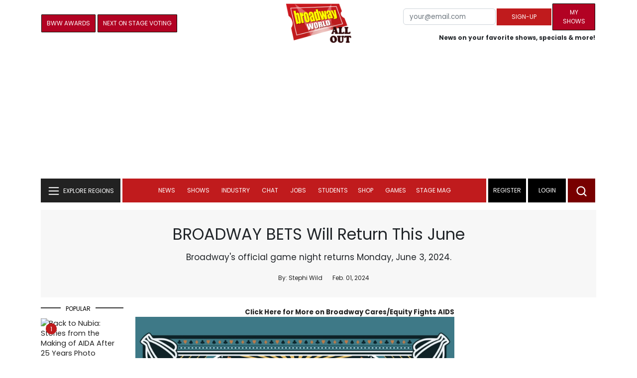

--- FILE ---
content_type: text/html; charset=UTF-8
request_url: https://www.broadwayworld.com/article/BROADWAY-BETS-Will-Return-This-June-20240201
body_size: 33269
content:
<!DOCTYPE html>
        <html lang="en" xmlns="http://www.w3.org/1999/xhtml" xmlns:fb="http://www.facebook.com/2008/fbml">
        <head>
          
                
<script>
  window['gtag_enable_tcf_support'] = true;
  window.dataLayer = window.dataLayer || [];
  (function(w,d,s,l,i){
    w[l]=w[l]||[];
    w[l].push({'gtm.start': new Date().getTime(), event:'gtm.js'});
    var f=d.getElementsByTagName(s)[0],
        j=d.createElement(s),
        dl=l!='dataLayer'?'&l='+l:'';
    j.async=true;
    j.src='https://www.googletagmanager.com/gtm.js?id='+i+dl;
    f.parentNode.insertBefore(j,f);
  })(window,document,'script','dataLayer','GTM-P3NJDWD');
</script>

<script>
    window.localStorage.setItem('cnx_uid2_id', 'yourUID2');
</script>

    
                    <title>BROADWAY BETS Will Return This June </title>
          <meta name="sppc-site-verification" content="7b427ebce326f82c28d2344fb76fec2b" />

    
          
                    <meta name="description" content="All bets are off when Broadway fans, industry luminaries and stars alike shuffle up and try their luck as Broadway Bets, Broadway's official game night, returns Monday, June 3, 2024. ">
          <meta property="fb:app_id" content="139648586265"/><meta property="og:description" content="All bets are off when Broadway fans, industry luminaries and stars alike shuffle up and try their luck as Broadway Bets, Broadway's official game night, returns Monday, June 3, 2024." /><meta property="og:title" content="BROADWAY BETS Will Return This June " /><meta property="og:type" content="article" /><meta property="og:image" content="https://cloudimages.broadwayworld.com/columnpiccloud/BROADWAY-BETS-Will-Return-This-June-1706781934.jpg" /><meta property="og:image:url" content="https://cloudimages.broadwayworld.com/columnpiccloud/BROADWAY-BETS-Will-Return-This-June-1706781934.jpg" /><meta property="og:image:width" content="1250" /><meta property="og:image:height" content="625" /><meta property="og:site_name" content="BroadwayWorld.com" /><meta property="og:url" content="https://www.broadwayworld.com/article/BROADWAY-BETS-Will-Return-This-June-20240201" /><meta name="twitter:card" content="summary_large_image"><meta name="twitter:site" content="@broadwayworld"><meta name="twitter:title" content="BROADWAY BETS Will Return This June "><meta name="twitter:description" content="All bets are off when Broadway fans, industry luminaries and stars alike shuffle up and try their luck as Broadway Bets, Broadway's official game night, returns Monday, June 3, 2024."><meta name="twitter:image" content="https://cloudimages.broadwayworld.com/columnpiccloud/BROADWAY-BETS-Will-Return-This-June-1706781934.jpg"><meta property="article:publisher" content="https://www.facebook.com/BroadwayWorld" /><meta name="author" content="Stephi Wild"><meta name="category" content="Broadway">
          <link rel="canonical" href="https://www.broadwayworld.com/article/BROADWAY-BETS-Will-Return-This-June-20240201">
           
          <link rel="alternate" type="application/rss+xml" title="BroadwayWorld RSS Feed" href="https://www.broadwayworld.com/feed_all_bway.cfm" />


          <meta property="fb:pages" content="126634689416" />
      
      
<meta name="robots" content="max-image-preview:large">
<meta http-equiv="Content-Type" content="text/html; charset=UTF-8">
<meta http-equiv="X-UA-Compatible" content="IE=edge">
<meta name="viewport" content="width=device-width, initial-scale=1.0">
<link rel="apple-touch-icon-precomposed" sizes="57x57" href="https://www.broadwayworld.com/static/apple-touch-icon-57x57.png">
<link rel="apple-touch-icon-precomposed" sizes="114x114" href="https://www.broadwayworld.com/static/apple-touch-icon-114x114.png">
<link rel="apple-touch-icon-precomposed" sizes="72x72" href="https://www.broadwayworld.com/static/apple-touch-icon-72x72.png">
<link rel="apple-touch-icon-precomposed" sizes="144x144" href="https://www.broadwayworld.com/static/apple-touch-icon-144x144.png">
<link rel="apple-touch-icon-precomposed" sizes="60x60" href="https://www.broadwayworld.com/static/apple-touch-icon-60x60.png">
<link rel="apple-touch-icon-precomposed" sizes="120x120" href="https://www.broadwayworld.com/static/apple-touch-icon-120x120.png">
<link rel="apple-touch-icon-precomposed" sizes="76x76" href="https://www.broadwayworld.com/static/apple-touch-icon-76x76.png">
<link rel="apple-touch-icon-precomposed" sizes="152x152" href="https://www.broadwayworld.com/static/apple-touch-icon-152x152.png">
<link rel="icon" type="image/png" href="https://www.broadwayworld.com/static/favicon-196x196.png" sizes="196x196">
<link rel="icon" type="image/png" href="https://www.broadwayworld.com/static/favicon-96x96.png" sizes="96x96">
<link rel="icon" type="image/png" href="https://www.broadwayworld.com/static/favicon-32x32.png" sizes="32x32">
<link rel="icon" type="image/png" href="https://www.broadwayworld.com/static/favicon-16x16.png" sizes="16x16">
<link rel="icon" type="image/png" href="https://www.broadwayworld.com/static/favicon-128.png" sizes="128x128">

 <script src="https://scripts.mediavine.com/shims/broadway-world/pubadsShim.min.js"></script>
<script
  type="text/javascript"
  async="async"
  data-noptimize="1"
  data-cfasync="false"
  src="https://scripts.mediavine.com/tags/broadway-world.js"
  id="mv-script-wrapper-js"
></script>
<script data-ezscrex=false data-pagespeed-no-defer data-cfasync=false>
document.addEventListener("DOMContentLoaded", function() {
  let pageCount = sessionStorage.getItem('pageCount');
  if(pageCount) {
    pageCount = parseInt(pageCount) + 1;
  } else {
  pageCount = 1;
  }
  sessionStorage.setItem('pageCount', pageCount);
});
</script>
<script async src="https://securepubads.g.doubleclick.net/tag/js/gpt.js" crossorigin="anonymous"></script>
  <script>
    var googletag = googletag || {};
    googletag.cmd = googletag.cmd || [];
  </script>

  <script>
      googletag.cmd.push(function() { googletag.defineSlot('/106293300/CountdownClock', [300,175], 'div-gpt-ad-1442371043694-CountdownClock').addService(googletag.pubads()).setCollapseEmptyDiv(true,true);

      googletag.defineSlot('/106293300/Pixel1x1', [1, 1], 'div-gpt-ad-1479672818651-pix11').addService(googletag.pubads());
googletag.defineOutOfPageSlot('/106293300/out-of-page-ad', 'out-of-page-ad').addService(googletag.pubads());

           
        googletag.defineSlot('/106293300/BWW_Mobile_A', [[300,250],[336,280]], 'div-gpt-ad-1442371043694-8').addService(googletag.pubads());
        googletag.defineSlot('/106293300/BWW_Mobile_B', [[300,250],[336,280]], 'div-gpt-ad-1442371043694-9').addService(googletag.pubads());
        googletag.defineSlot('/106293300/BWW_Mobile_C', [[300,250],[336,280]], 'div-gpt-ad-1442371043694-10').addService(googletag.pubads());

googletag.defineSlot('/106293300/BWW_Desktop_Sidebar_Top', [[300,250]], 'div-gpt-ad-1442371043694-0').addService(googletag.pubads());
googletag.defineSlot('/106293300/BWW_Desktop_Sidebar_Mid', [[300,1050],[300,600],[300,25],[160,600]], 'div-gpt-ad-1442371043694-3').addService(googletag.pubads());
googletag.defineSlot('/106293300/BWW_Desktop_Sidebar_Bottom',  [[300,250]], 'div-gpt-ad-1442371043694-4').addService(googletag.pubads());
  googletag.defineSlot('/106293300/BWW_Desktop_Header', [[970,90],[970,66],[728,90],[970,250]], 'div-gpt-ad-1442371043694-1').addService(googletag.pubads());
    googletag.defineSlot('/106293300/BWW_Desktop_Sticky_Tower', [160, 600], 'div-gpt-ad-1442371043694-2').addService(googletag.pubads());
      googletag.defineSlot('/106293300/BWW_Mobile_Header', [[300,250],[320,50],[320,100]], 'div-gpt-ad-1442371043694-7').addService(googletag.pubads());
      googletag.defineSlot('/106293300/BWW_Mobile_AuthorInclude',  [[300,250],[336,280]], 'div-gpt-ad-1442371043694-11').addService(googletag.pubads());
 googletag.defineSlot('/106293300/New728468Bottom', [728, 90], 'div-gpt-ad-1479672818651-New728468Bottom').addService(googletag.pubads());
      googletag.defineSlot('/106293300/NEW300D', [300, 250], 'div-gpt-ad-1442371043694-5').addService(googletag.pubads());
    

    googletag.pubads().setTargeting('Region','Broadway');            
      googletag.pubads().setTargeting('page','article');
                  
                    


    


                                            

            
                
    let pageCount = sessionStorage.getItem('pageCount');

pageCount = pageCount ? parseInt(pageCount) : 0;

let referrer = document.referrer;

if (referrer.includes("google")) {
    googletag.pubads().setTargeting('pagecount', '0');
} else if (pageCount <= 1) {
    googletag.pubads().setTargeting('pagecount', '1');
} else {
    googletag.pubads().setTargeting('pagecount', '2');
}
    googletag.pubads().collapseEmptyDivs();
            googletag.pubads().enableSingleRequest();

    googletag.enableServices();
  });
</script>

<script>
  window.addEventListener('DOMContentLoaded', (event) => {
    let styles = document.querySelectorAll('.preload-css');
  });
</script>

<script type="application/ld+json">
{
  "@context": "https://schema.org",
  "@type": "NewsArticle",
  "headline": "BROADWAY BETS Will Return This June",

  "url": "https://www.broadwayworld.com/article/BROADWAY-BETS-Will-Return-This-June-20240201",
  "description": "All bets are off when Broadway fans, industry luminaries and stars alike shuffle up and try their luck as Broadway Bets, Broadway&#039;s official game night, returns Monday, June 3, 2024.",
  "isAccessibleForFree": true,
  "articleBody": "All bets are off when Broadway fans, industry luminaries and stars alike shuffle up and try their luck as Broadway Bets, Broadway's official game night, returns Monday, June 3, 2024. The annual event is produced by and benefits Broadway Cares/Equity Fights AIDS. Under the inquisitive eyes of the legendary caricatures lining the walls of the theater district's beloved Sardi's restaurant, a full house of Broadway talent, industry insiders and theater enthusiasts will join in a friendly Texas Hold 'em tournament for all levels. Newcomers and aces alike will have the chance to play their cards right and win the coveted title of Broadway Bets champion. Prizes will be awarded to all players who reach the final table. Doors will open at 6 pm with cocktails and hors d'oeuvres; the tournament begins at 7 pm. All Broadway Bets (#BroadwayBets) ticketing levels include Sardi's fare and an open bar. Tickets and table sponsorships go on sale today at broadwaycares.org/bets. For those who haven't quite mastered their poker face but want to go “all in” alongside Broadway's most prominent players, guest passes offer a chance to observe the poker table action and play other casino games for fun, including blackjack and roulette. Broadway Bets' founding co-chairs are Paul Libin, executive vice president emeritus of Jujamcyn Theaters and president emeritus of the Broadway Cares/Equity Fights AIDS Board of Trustees, and Robert E. Wankel, chairman and CEO of The Shubert Organization and president of the Broadway Cares/Equity Fights AIDS Board of Trustees. The tournament directors are Mark Shacket, partner at Foresight Theatrical, Brett Sirota, co-founder and partner at The Road Company and Alex Wolfe, associate general manager at Foresight Theatrical. Broadway Bets is made possible by City National Bank, the official bank of Broadway Bets; and United Airlines, the official airline of Broadway Cares. Texas Hold 'em-style tournaments begin with each player receiving an equal amount of chips. Two blinds are posted per hand to force the action. As players progress, the number of blind bets increases. As players drop out, tables are combined until one final table of players competes for the championship title. Last year's edition of Broadway Bets, which raised a record $332,465, saw Jeremy Hollingworth, partner and president of Cabin Modern, and Broadway Bets mainstay Julie Scheer go “all in” after several impassioned rounds of play. Surrounded by an electric crowd, Hollingworth was crowned Broadway Bets champion when he bested Scheer with a pair of eights and a pair of sevens. Across its six editions, Broadway Bets has raised $1.6 million for Broadway Cares/Equity Fights AIDS. Broadway Cares/Equity Fights AIDS, the philanthropic heart of Broadway, is one of the nation's leading industry-based, nonprofit AIDS fundraising and grant-making organizations. By drawing upon the talents, resources and generosity of the American theater community, since 1988 Broadway Cares/Equity Fights AIDS has raised more than $300 million for essential services for people with HIV/AIDS and other critical illnesses across the United States. Broadway Cares/Equity Fights AIDS is the major supporter of the social service programs at the Entertainment Community Fund (formerly The Actors Fund), including The Friedman Health Center for the Performing Arts, the HIV/AIDS Initiative and the Phyllis Newman Women's Health Initiative. Broadway Cares also awards annual grants to more than 450 AIDS and family service organizations in all 50 states, Puerto Rico and Washington, D.C., providing lifesaving medication, healthy meals, counseling and emergency assistance. For more information, please visit Broadway Cares online at broadwaycares.org, at facebook.com/BCEFA, at instagram.com/BCEFA, at tiktok.com/@bcefa and at youtube.com/BCEFA.",

"keywords": "broadway, bets, aids, caresequity, fights, players, official, table, president, june",
  "mainEntityOfPage": "https://www.broadwayworld.com/article/BROADWAY-BETS-Will-Return-This-June-20240201",
  "thumbnailUrl": "https://cloudimages.broadwayworld.com/columnpiccloud/BROADWAY-BETS-Will-Return-This-June-1706781934.jpg",
  "image": "https://cloudimages.broadwayworld.com/columnpiccloud/BROADWAY-BETS-Will-Return-This-June-1706781934.jpg",
  "publisher": {
    "@type": "NewsMediaOrganization",
    "name": "BroadwayWorld.com",
    "url": "https://www.broadwayworld.com",
    "logo": {
      "@type": "ImageObject",
      "url": "https://cloudimages.broadwayworld.com/2017/broadwayworld-new-retina.png",
      "width": "100",
      "height": "60"
    }
  },
  "datePublished": "2024-02-01T10:05:36-05:00",
  "dateModified": "2024-02-01T10:05:36-05:00",
  "dateCreated": "2024-02-01T10:05:36-05:00",
  "articleSection": "Broadway",
  "author": [
    {
      "@type": "Person",
      "name": "Stephi Wild",
      
      "url": "https://www.broadwayworld.com/author/Stephi-Wild"
    }
  ]
}
</script>






 <script data-ezscrex=false data-pagespeed-no-defer data-cfasync=false>!function(n){if(!window.cnx){window.cnx={},window.cnx.cmd=[];var t=n.createElement('iframe');t.src='javascript:false'; t.display='none',t.onload=function(){var n=t.contentWindow.document,c=n.createElement('script');c.src='//cd.connatix.com/connatix.player.js?cid=81bd3014-14af-4d51-b524-e3719a43b0b8',c.setAttribute('async','1'),c.setAttribute('type','text/javascript'),n.body.appendChild(c)},n.head.appendChild(t)}}(document);</script>

<style type="Text/css">

#div-gpt-ad-1442371043694-1 {
  margin: 0 auto;
}

/* Reserving space for leaderboard ads */
@media only screen and (min-width: 768px) {
  #div-gpt-ad-1442371043694-1 {
    height: 265px !important;
  }
  #div-gpt-ad-1442371043694-1> div {
    margin: 0 auto;
  }
}
@media only screen and (max-width: 430px) {
div[id*="pub-ad-placeholder-935"] {
height: 70px;
}
}
/* Sidebar Adjustment */
@media only screen and (min-width: 992px) {
    .col-lg-3.r-side {
        min-width: 324px !important;
    }
    .row:has(.col-lg-3) > .col-lg-7 {
        max-width: calc(83.33% - 324px) !important;
    }
}
</style>
 
<link href="https://cloudimages.broadwayworld.com/bworld1523/assets/css/bootstrap.min.css" rel="stylesheet">

<link rel="preload" href="/fonts/poppins-v24-latin_latin-ext-regular.woff2" as="font" type="font/woff2" crossorigin>
<link rel="preload" href="/fonts/poppins-v24-latin_latin-ext-700.woff2" as="font" type="font/woff2" crossorigin>

<style>
@font-face {
  font-display: swap;   font-family: 'Poppins';
  font-style: normal;
  font-weight: 400;
  src: url('/fonts/poppins-v24-latin_latin-ext-regular.woff2') format('woff2'); }
@font-face {
  font-display: swap;
  font-family: 'Poppins';
  font-style: normal;
  font-weight: 700;
  src: url('/fonts/poppins-v24-latin_latin-ext-700.woff2') format('woff2'); 
}
</style>

<link href="https://cloudimages.broadwayworld.com/bworld1523/assets/css/style49mininner-page41min.css" rel="stylesheet">

<style type="text/css">

.new-center .btn-wrap input[type=submit], .new-center label, .ques-row .ans p, .stage-credit .stage-text, .stage-credit .stage-text2, .stage-credit .stage-title1-right, p {
    font-size: 16px;
}

.bio-area p {
    font-size: 16px;
    font-weight: 500;
    line-height: 21px;
}
</style>






</head>
<body >
<img src="https://cloud.broadwayworld.com/sitepixel.cfm" width="1" height="1" alt="tracker" style="display:none;" loading="eager" decoding="async">

  
   <noscript><iframe src="https://www.googletagmanager.com/ns.html?id=GTM-P3NJDWD"
height="0" width="0" style="display:none;visibility:hidden"></iframe></noscript>

<div id=div-gpt-ad-1479672818651-pix11 >
    <script>googletag.cmd.push(function () {
            googletag.display('div-gpt-ad-1479672818651-pix11');
        });
    </script>
</div>




    



    <header>
      <!-- Header Start -->
      <div class="header-area">
        <div class="main-header ">
          <div class="header-mid d-none d-md-block">
            <div class="container">
              <div class="row d-flex align-items-center" >
             
 <div style="text-align:center;">
  <table style="max-width:1300px;width:100%;margin-bottom:5px;margin-top:5px;">
  <Tr><td style="text-align:left;width:35%">

  
    <a href="https://www.broadwayworld.com/awardslist-vote.cfm"><button type="submit" class="btn register-btn" style="margin-top:0px;background-color:#b20223;border-width:1px;border-color:black;color:#ffffff;font-weight:normal;border-style:solid;font-size:12px;padding-left:10px!important;padding-right:10px!important;border-radius:1px;">BWW Awards</button></a>

    
    <a href="https://www.broadwayworld.com/nextonstage/index.cfm"><button type="submit" class="btn register-btn" style="margin-top:0px;background-color:#b20223;border-width:1px;border-color:black;color:#ffffff;font-weight:normal;border-style:solid;font-size:12px;padding-left:10px!important;padding-right:10px!important;border-radius:1px;">Next on Stage Voting</button></a>
                         
    
    

    
   </td>
  <Td style="text-align:center;width:30%;">
     <div class="logo">
        <a href="https://www.broadwayworld.com/">
              <img class="img" src="https://cloudimages.broadwayworld.com/sitelogos/All_Out.png" alt="BroadwayWorld"/>

   
        </a>
  </Td>
  
  <td style="text-align:right;width:35%;">
    
        <form style="float:right;" action="https://www.broadwayworld.com/register.cfm" method="post" onSubmit="gtag('event', 'Register', {'event_category': 'Register','event_label': 'Top 2023','value': 'Top 2023'});">
        
    <table>
        <tr>
        
            <td>
                <input type="email" id="email" name="email" placeholder="your@email.com" style="font-size:10pt;max-width:200px;" required class="form-control">
            </td>
            <td>
                <button type="submit" class="btn register-btn" style="margin-top:0px;font-weight:normal;min-width:110px;font-size:12px;">Sign-up</button>
            </td></form>
            <td>         <a href="https://www.broadwayworld.com/article/BroadwayWorld-Launches-My-Shows-A-New-Way-to-Track-and-Share-Your-Theatre-Journey-20250902"><div class="btn register-btn" style="margin-top:0px;background-color:#b20223;border-width:1px;border-color:black;color:#ffffff;font-weight:normal;border-style:solid;font-size:12px;padding-left:10px!important;min-width:86px;padding-right:10px!important;border-radius:1px;">My Shows</div></a>
            </td>
        </tr>
        <tr>
            <td colspan="4">
                <span style="font-size:9pt;font-weight:bold;">News on your favorite shows, specials & more!</span>
            </td>
            
        </tr>
    </table>
</form>





   
  </td>
  </Tr>
</table>

                <div id="ezoic-pub-ad-placeholder-102">
                    <div id='div-gpt-ad-1442371043694-1' style='width:970px;'>
                        <script>
                            googletag.cmd.push(function() { googletag.display('div-gpt-ad-1442371043694-1'); });
                        </script>
                    </div>
                </div>
</div>
                
         <div class="col-xl-9 col-lg-9 col-md-9 col-sm-9">
                  <div class="header-banner f-right">
   

</div>


</div>
                
                
           
                
              </div>
            </div>
          </div>
          
                     
        <div id="out-of-page-ad">
     <script data-ezscrex=false data-pagespeed-no-defer data-cfasync=false async >
        googletag.cmd.push(function() {
          googletag.display('out-of-page-ad');
        });
      </script>
    </div>  
    
          <div class="header-bottom header-sticky">
            <div class="container">
              <div class="row align-items-center" style="background-color:white;">
                <div class="col-xl-2 col-md-2 category-menu">
                  
                 
                  <!--EXPLORE Buton-->
             <nav class="navbar navbar-light light-blue lef-navbar">
  <button class="navbar-toggler toggler-example" type="button" data-bs-toggle="collapse" data-bs-target="#collapseExample" aria-expanded="false" aria-controls="collapseExample" id="exploreButton">
    <span class="navbar-brand">EXPLORE REGIONS</span>
  </button>
</nav>
                  <!--/.EXPLORE End-->
                </div>
                <div class="col-xl-8 col-md-8 px-1 header-flex">
                  <!-- sticky -->
                  <div class="sticky-logo">
                    <a href="/">
                      <img class="img" src="https://cloudimages.broadwayworld.com/sitelogos/All_Out.png" alt="BroadwayWorld" style="width: auto;max-height: 50px;"  width="88" height="53"/>

 

      
                    </a>
                  </div>
                  <!-- Main-menu -->
                  <div class="main-menu d-md-block" id="mobile-nav">
                    
               
                   <div name="newbar" style="width:100%;background-color:black;color:white;display:none;">
               
                           
               
               <form style="float:right;" action="https://www.broadwayworld.com/register.cfm" method="post" onSubmit="gtag('event', 'Register', {'event_category': 'Register','event_label': 'Top 2023','value': 'Top 2023'});" style="margin-top:5px;">
    
    <table>
        <tr>
     
            <td>
                <input type="email" id="email" name="email" placeholder="your@email.com" style="font-size:10pt;max-width:200px;" required class="form-control">
            </td>
            <td>
                <button type="submit" class="btn register-btn" style="margin-top:0px;font-weight:normal;min-width:110px;font-size:12px;">Sign-up</button>
            </td></form>
            <td>         <a href="https://www.broadwayworld.com/article/BroadwayWorld-Launches-My-Shows-A-New-Way-to-Track-and-Share-Your-Theatre-Journey-20250902"><div class="btn register-btn" style="margin-top:0px;background-color:#b20223;border-width:1px;border-color:black;color:#ffffff;font-weight:normal;border-style:solid;font-size:12px;padding-left:10px!important;min-width:86px;padding-right:10px!important;border-radius:1px;">My Shows</div></a>
            </td>
        </tr>
        <tr>
            <td colspan="4" style="text-align:left;">
                <span style="font-size:9pt;font-weight:bold;color:white;">News on your favorite shows, discounts & more!<br>Already registered? <a href="https://www.broadwayworld.com/newlogin.cfm" style="color:white;"><u>sign-in</u></a></span>
            </td>
        </tr>
    </table>
</form>


               
                       </div>
                    
                    
                    
                    
                    <nav>
                      <ul id="navigation">
                        
                        
                                    
                          
                                                      
                                                   
   
            
            
            
                          
            
                        <li>
                          <a href="#" data-bs-toggle="dropdown" aria-expanded="false" style="color:white!important;">News</a>
                          <ul class="submenu dropdown-menu">
                            <li>
                              <a href="https://www.broadwayworld.com/newsroom/">Latest News</a>
                            </li>
                            <li>
                              <a href="https://www.broadwayworld.com/interviews.cfm">Interviews</a>
                            </li>
                            <li>
                              <a href="https://www.broadwayworld.com/cdsbooksdvds.cfm">New Releases</a>
                            </li>
                            <li>
                              <a href="https://www.broadwayworld.com/gallerynew.cfm">Photos</a>
                            </li>
                            <li>
                              <a href="https://www.broadwayworld.com/reviews.cfm">Reviews</a>
                            </li>
                            <li>
                              <a href="https://www.broadwayworld.com/tonyawards.php">Tony Awards</a>
                            </li>
                            <li>
                              <a href="https://www.broadwayworld.com/tvmainnew.cfm">Videos</a>
                            </li>
                          </ul>
                        </li>
                        
                        
                        <li>
                          <a href="#" data-bs-toggle="dropdown" aria-expanded="false" class="shows-link" style="color:white!important;">Shows</a>
                          <ul class="submenu dropdown-menu">
                             <li>
                              <a href="https://www.broadwayworld.com/myshows/">My Shows <sup style="color:red"><small>Beta</small></sup></a>
                              </li>
                            <li>
                              <a href="https://www.broadwayworld.com/shows/broadway-shows.php" style="border-bottom: 0px solid;">Broadway Shows</a>
                         <table style="margin-top:-5px;"><Tr><Td>   

</td><td>


   
 <a href="https://data.broadwayworld.com/rec/ticketcentralclick2023.cfm?tcid=187" target="_new"><img  style="width:165px;height:auto;" loading="lazy" width="165" height="105" alt="Ticket Central" src="https://cloudimages2.broadwayworld.com/ticketcentral/1765361638_LSH-0380W-BwayWorldTakeover-Dec2025-TicketCentral-1200x800-v1_(1).jpg?format=auto&width=165"></a></a> 
  
 
</td></tr></table>                       
                      
                            </li>
                            <li>
                              <a href="https://www.broadwayworld.com/shows/shows.php?page=oshows">Off-Broadway</a>
                                </li>
                            <li>
                              <a href="https://www.broadwayworld.com/off-off-broadway/">Off-Off-Broadway</a>
                            </li>
                            <li>
                              <a href="https://www.broadwayworld.com/shows/shows.php?page=immersive">Immersive / Experiential</a>
                            </li>
                            
                              <li>
                              <a href="https://www.broadwayworld.com/more-to-do/">More to Do</a>
                            </li>
                            <li>
                              <a href="https://www.broadwayworld.com/pickashowregional.cfm">Search by Zip Code</a>
                            </li>
                            
                            <li>
                              <a href="/shows/broadway-shows-discounts.php">Special Offers</a>
                            </li>
                            <li>
                              <a href="https://www.broadwayworld.com/shows/shows.php?page=tour">Tours</a>
                            </li>
                            <li>
                              <a href="https://www.broadwayworld.com/westend/shows/shows.php?page=westend">West End</a>
                              
                              
                            </li>
                            
                            <li><a rel="nofollow" href="https://cloud.broadwayworld.com/rec/ticketclick.cfm?fromlink=0&clickedshow=0&regid=&0&logo=on&articlelink=https://ticketmaster.evyy.net/c/2299526/264167/4272?u=https%3A%2F%2Fwww.ticketmaster.com%2Fbroadway" style="color:black;"  target="_new">Powered By <img src="https://cloudimages.broadwayworld.com/Ticketmaster_Horizontal_Lightmode.png" loading="lazy" style="width:125px;height:auto;" alt="Ticketmaster">

							</a></li>
                          </ul>
                          
                          
                        </li>
                        <li>
                          <a href="#" data-bs-toggle="dropdown" aria-expanded="false" style="color:white!important;">Industry</a>
                          <ul class="submenu dropdown-menu">
                            <li>
                              <a href="https://www.broadwayworld.com/industry/">Industry Home</a>
                            </li>
                            <li>
                              <a href="https://www.broadwayworld.com/bwidb/">BWW Database</a>
                            </li>
                            <li>
                              <a href="https://www.broadwayworld.com/grosses.cfm">Grosses <span style="color:green;background-color:transparent;font-size:10px;">Updated: 12/07</span>
</a>
                            </li>
                            <li>
                              <a href="https://www.broadwayworld.com/topic/Industry-Pro">Industry Newsletter</a>
                            </li>
                            
                               <li>
                              <a href="https://www.broadwayworld.com/people-database/">People Pages</a>
                            </li>
                            
                                 <li>
                              <a href="https://www.broadwayworld.com/industry-social.cfm">Social Media Analytics</a>
                            </li>
                            
                                  <li>
                              <a href="https://www.broadwayworld.com/industry-bww-theatres.cfm">Theater Report</a>
                            </li>
                            
                          </ul>
                        </li>
                        <li>
                          <a href="#" data-bs-toggle="dropdown" aria-expanded="false" style="color:white!important;">Chat</a>
                          <ul class="submenu dropdown-menu">
                            <li>
                              <a href="https://forum.broadwayworld.com/">Broadway Forum</a>
                            </li>
                          
                            <li>
                              <a href="https://forum.broadwayworld.com/saleboard.cfm">Buy & Sell</a>
                            </li>
                          </ul>
                        </li>
                        <li>
                          <a href="#" data-bs-toggle="dropdown" aria-expanded="false" style="color:white!important;">Jobs</a>
                          <ul class="submenu dropdown-menu">
                            <li>
                              <a href="https://www.broadwayworld.com/theatre-auditions/">Equity</a>
                            </li>
                            <li>
                              <a href="https://www.broadwayworld.com/nonequity.cfm">Non-Equity</a>
                            </li>
                            <li>
                              <a href="https://www.broadwayworld.com/classifieds-jobs/">Find a Job</a>
                            </li>
                            <li>
                              <a href="https://www.broadwayworld.com/classifieds-jobs/addclassifieds.cfm">Post a Job</a>
                            </li>
                          </ul>
                        </li>
                        <li>
                          <a href="#" data-bs-toggle="dropdown" aria-expanded="false" style="color:white!important;">Students</a>
                          <ul class="submenu dropdown-menu">
                            <li>
                              <a href="https://www.broadwayworld.com/student-center/">Student Center Home</a>
                            </li>
                             <li>
                              <a href="https://www.broadwayworld.com/bwwjr.cfm">BWW Junior</a>
                            </li>
                            <li>
                              <a href="https://www.broadwayworld.com/campguide.cfm">Camp Guide</a>
                            </li>
                             <li>
                              <a href="https://www.broadwayworld.com/youth-theater/">Youth Theaters</a>
                            </li>
                           <li>
                              <a href="https://www.broadwayworld.com/dancestudios/">Dance Studios</a>
                            </li>
                            
                            <li>
                              <a href="https://www.broadwayworld.com/studentcalendar-elementary.php">Elementary School</a>
                            </li>
                            <li>
                              <a href="https://www.broadwayworld.com/studentcalendarhighschool.php">High School</a>
                            </li>
                            <li>
                              <a href="https://www.broadwayworld.com/studentcenter.php">College Center</a>
                            </li>
                            <li>
                              <a href="https://www.broadwayworld.com/nextonstage/index.cfm">Next on Stage</a>
                            </li>
                            
              
    
                          </ul>
                        <li>
                                                    <a href="https://www.broadwayworld.com/shop/" style="color:white!important;"> Shop</a>

                      </li>
                          
                                <li>
                          <a href="#" data-bs-toggle="dropdown" aria-expanded="false" style="color:white!important;">Games</a>
                          <ul class="submenu dropdown-menu">
                            
                              <li>
                              <a href="https://www.broadwayworld.com/trivia-game/?utm_source=nav">Trivia Game</a>
                            </li>
                       
                          <li>
                              <a href="https://www.broadwayworld.com/word-search/?utm_source=nav">Word Search</a>
                            </li>
                          
                                 <li>
                              <a href="https://www.broadwayworld.com/scramble/?utm_source=nav">Broadway Scramble</a>
                            </li>
                            
                                 <li>
                              <a href="https://www.broadwayworld.com/matchup/?utm_source=nav">Match-Up Game</a> 
                            </li>
                            <li>
                              <a href="https://www.broadwayworld.com/tonygame.php?utm_source=nav">Tonys Trivia</a>
                            </li>
                            
                              <li>
                              <a href="https://www.broadwayworld.com/game/?utm_source=nav">Word Game</a>
                            </li>
                          </ul>
                          
                                                    
                     <li class="hide-on-ipad">
      <a href="https://stagemag.broadwayworld.com/" style="color:white!important;">Stage Mag</a>
  </li>
  

                      </ul>
                      
                      
                    </nav>
                    
                  </div>


                </div>


                <div class="col-xl-2 col-md-2 px-0 login-menu">
                  
                  
                  <ol>
                    
                                      <li style="background-color:#000000;">
                      <a href="https://www.broadwayworld.com/register.cfm" >Register</a>
                    </li>
                    <li style="background-color:#000000;">
                      <a style="color:white!important;" href="https://www.broadwayworld.com/newlogin.cfm">Login</a>
                    </li>
              

                      </ol>
                                                              

                
                  
                  
                  
                  
                  <div class="header-right-btn f-right" onclick="searchFunction()">
                    <img src="https://cloudimages.broadwayworld.com/bworld1523/assets/img/svg/Search-icon.svg" alt="search bar" height="18" width="18">
                  </div>
                </div>
                
                <!-- Mobile Menu -->
                <div class="col-12">
                  <div class="mobile_menu d-block d-md-none">
                    <span class="navbar-brand" onclick="myFunction()"></span>
                  </div>
                </div>
              </div>
              
              <!-- EXPLORE Category Dropdown -->
              <div class="row mx-0">
                <div class="col-xl-2 col-md-2 collapse open-explore" id="collapseExample">
                  <nav>
                    <ul class="submenu">
                        
                        
                         <li>
            <a href="#" data-bs-toggle="dropdown" data-bs-auto-close="outside">Broadway + NYC</a>
            <i class="carousel-control-next-icon next-icon"></i>
                                        <div class="default-mega-menu dropdown-menu shadow explore-mega-menu">

              <button type="button" class="close-mega-menu"  onclick="clearSearchField()" id="clear-search-button">&times;</button>
              <div class="container-fluid">
                <div class="row">
                  <div class="megamenu-title">
                    <p class="megamenu-title" style="color:white;">Broadway + NYC</p>
                  </div>


   
                  
                  <div class="col-12 col-sm-4 col-md-4 single">
                    <p class="h5"><a href="https://www.broadwayworld.com/">Broadway</a></p>
               <a href="https://www.broadwayworld.com/cabaret/article/Video-STRANGER-THINGS-THE-FIRST-SHADOW-Is-Still-Turning-Broadway-Upside-Down-20251212">
                   
                      <img loading="lazy" src="https://cloudimages2.broadwayworld.com/columnpiccloud/680-9be72c735a5b62eebec0db662a9cc5d9.jpg?format=auto&width=670" 
                     style="height:auto;" alt="Video: STRANGER THINGS: THE FIRST SHADOW Is Still Turning Broadway Upside Down">
                   
                    <div class="caption">
                     Video: STRANGER THINGS: THE FIRST SHADOW Is Still Turning Broadway Upside Down</a>
                    </div>
                  </div>
                 
          
          
                  
                  
                  
                  <div class="col-12 col-sm-4 col-md-4 single">
                    <p class="h5"><a href="https://www.broadwayworld.com/off-broadway/">Off-Broadway</a></p>
                  <a href="https://www.broadwayworld.com/off-broadway/article/Additional-Cast-Set-for-ANTIGONE-THIS-PLAY-I-READ-IN-HIGH-SCHOOL-at-The-Public-20251211"><img loading="lazy" src="https://cloudimages2.broadwayworld.com/columnpiccloud/680-02ad3e7bcd17682222adcd3e357360d4.jpg?format=auto&width=670" style="height:auto;" alt="Additional Cast Set for ANTIGONE (THIS PLAY I READ IN HIGH SCHOOL) at The Public">
                   
                    <div class="caption">
                     Additional Cast Set for ANTIGONE (THIS PLAY I READ IN HIGH SCHOOL) at The Public</a>
                    </div>
                  </div>
                 
          
          
          
                  
               
                  
                  <div class="col-12 col-sm-4 col-md-4 single">
                    <p class="h5"><a href="https://www.broadwayworld.com/off-off-broadway/">Off-Off Broadway</a></p>
                   <a href="https://www.broadwayworld.com/off-off-broadway/article/Midtown-International-Theatre-Festival-Will-Return-To-New-York-This-Season-20251208">
                      
                      <img loading="lazy" src="https://cloudimages2.broadwayworld.com/columnpiccloud/680-2d0a244200ef1b5ba17b5fedaa93a50f.jpg?format=auto&width=670" style="height:auto;" alt="Midtown International Theatre Festival Will Return To New York This Season">
                    
                    <div class="caption">
                     Midtown International Theatre Festival Will Return To New York This Season</a>
                    </div>
                  </div>
                 
          
          

   
                  
                  <div class="col-12 col-sm-4 col-md-4 single">
                    <p class="h5"><a href="https://www.broadwayworld.com/cabaret/">Cabaret</a></p>
                  <a href="https://www.broadwayworld.com/cabaret/article/Interview-Svetlana-Stoli-Talks-UNHINGED-TALENT-SHOW-at-Balcon-Salon-20251211">
                     
                      <img loading="lazy" src="https://cloudimages2.broadwayworld.com/columnpiccloud/680-f4408c756fb01ffd6340857db16cfd69.jpg?format=auto&width=670" style="height:auto;" alt="Interview: Svetlana Stoli Talks UNHINGED TALENT SHOW at Balcon Salon">
                   
                    <div class="caption">
                     Interview: Svetlana Stoli Talks UNHINGED TALENT SHOW at Balcon Salon</a>
                    </div>
                  </div>
               
          
          
                  
                
                  
                  <div class="col-12 col-sm-4 col-md-4 single">
                    <p class="h5"><a href="https://www.broadwayworld.com/bwwdance/">Dance</a></p>
                   <a href="https://www.broadwayworld.com/bwwdance/article/Lincoln-Center-Unveils-January-2026-Programming-Highlights-20251211">
                      
                      <img loading="lazy" src="https://cloudimages2.broadwayworld.com/columnpiccloud/680-75aa37330ebf75b13cbd0a84dd04098b.jpg?format=auto&width=670" style="height:auto;" alt="Lincoln Center Unveils January 2026 Programming Highlights">
                   
                    <div class="caption">
                     Lincoln Center Unveils January 2026 Programming Highlights</a>
                    </div>
                  </div>
                 
          
          
          
                  
                  <div class="col-12 col-sm-4 col-md-4 single">
                    <p class="h5"><a href="https://www.broadwayworld.com/bwwopera/">Opera</a></p>
              <a href="https://www.broadwayworld.com/bwwopera/article/Review-MOZARTS-THE-MAGIC-FLUTE-at-The-Metropolitan-Opera-20251212">
                     
                      <img loading="lazy" src="https://cloudimages2.broadwayworld.com/columnpiccloud/680-59a87cc5416579052999eb06e8f0d1ef.jpg?format=auto&width=670"  style="height:auto;" alt="Review: MOZART’S THE MAGIC FLUTE at The Metropolitan Opera">
                    
                    <div class="caption">
                      Review: MOZART’S THE MAGIC FLUTE at The Metropolitan Opera</a>
                    </div>
                  </div>
                 
          
          
          
                  
                  <div class="col-12 col-sm-4 col-md-4 single">
                    <p class="h5"><a href="https://www.broadwayworld.com/bwwclassical/">Classical Music</a></p>
                  <a href="https://www.broadwayworld.com/bwwclassical/article/Roswell-UMV-To-Present-2025-CHRISTMAS-FESTIVAL-CONCERTS-20251211">
                      
                      <img loading="lazy" src="https://cloudimages2.broadwayworld.com/columnpiccloud/680-b9360a29e60a89b1f6a05b15208dbbee.jpg?format=auto&width=670" style="height:auto;" alt="Roswell UMV To Present 2025 CHRISTMAS FESTIVAL CONCERTS">
                    
                    <div class="caption">
                      Roswell UMV To Present 2025 CHRISTMAS FESTIVAL CONCERTS</a>
                    </div>
                  </div>
                 
          
          
          
                  
                  
                </div>
              </div>
            </div>
          </li>
          
          
                      <li>
                        <a href="#" data-bs-toggle="dropdown" data-bs-auto-close="outside">United States</a>
                        <i class="carousel-control-next-icon next-icon"></i>
            <div class="dropdown-menu shadow explore-mega-menu">
                          <button type="button" class="close-mega-menu"  onclick="clearSearchField()" id="clear-search-button">&times;</button>
                          <div class="container-fluid">
                            <div class="row">
                              <div class="d-flex">
                                <div class="megamenu-title">
                                   <p class="megamenu-title" style="color:white;"></p>
                                </div>
                                <p class="dropdown-toggle" data-bs-toggle="dropdown" data-bs-auto-close="outside" style="color:white;cursor: pointer;min-width: 140px;top: -10px;left: 50px;    margin-top: 10px;"> Eastern</p>
                                <ul class="dropdown-menu shadow united-dropdown">
                                  
                                  <li class="dropend">
                                  
                                  
<li><a href="https://www.broadwayworld.com/connecticut/">CONNECTICUT	- Connecticut</a></li>
<li><a href="https://www.broadwayworld.com/washington-dc/">DC - Washington, DC</a></li>

<li><a href="https://www.broadwayworld.com/delaware/">DELAWARE - Delaware</a></li>
<li><a href="https://www.broadwayworld.com/ft-myers-naples/">FLORIDA	- Ft. Myers/Naples</a></li>
<li><a href="https://www.broadwayworld.com/jacksonville/">FLORIDA	- Jacksonville</a></li>
<li><a href="https://www.broadwayworld.com/miami/">FLORIDA	- Miami Metro</a></li>
<li><a href="https://www.broadwayworld.com/orlando/">FLORIDA	- Orlando</a></li>
<li><a href="https://www.broadwayworld.com/sarasota/">FLORIDA	- Sarasota</a></li>
<li><a href="https://www.broadwayworld.com/tallahassee/">FLORIDA	- Tallahassee</a></li>
<li><a href="https://www.broadwayworld.com/tampa/">FLORIDA	- Tampa/St. Petersburg</a></li>
<li><a href="https://www.broadwayworld.com/atlanta/">GEORGIA -	Atlanta</a></li>
<li><a href="https://www.broadwayworld.com/maine/">MAINE	- Maine</a></li>
<li><a href="https://www.broadwayworld.com/baltimore/">MARYLAND - Baltimore</a></li>
<li><a href="https://www.broadwayworld.com/boston/">MASSACHUSETTS - Boston</a></li>
<li><a href="https://www.broadwayworld.com/new-hampshire/">NEW HAMPSHIRE - New Hampshire</a></li>
<li><a href="https://www.broadwayworld.com/new-jersey/">NEW JERSEY - New Jersey</a></li>
<li><a href="https://www.broadwayworld.com/brooklyn/">NEW YORK - Brooklyn</a></li>

<li><a href="https://www.broadwayworld.com/buffalo/">NEW YORK - Buffalo</a></li>
<li><a href="https://www.broadwayworld.com/central-new-york/">NEW YORK - Central New York</a></li>
<li><a href="https://www.broadwayworld.com/long-island/">NEW YORK - Long Island</a></li>
<li><a href="https://www.broadwayworld.com/rockland/">NEW YORK - Rockland / Westchester</a></li>
<li><a href="https://www.broadwayworld.com/charlotte/">NORTH CAROLINA - Charlotte</a></li>
<li><a href="https://www.broadwayworld.com/raleigh/">NORTH CAROLINA - Raleigh</a></li>
<li><a href="https://www.broadwayworld.com/central-pa/">PENNSYLVANIA - Central Pennsylvania</a></li>
<li><a href="https://www.broadwayworld.com/philadelphia/">PENNSYLVANIA - Philadelphia</a></li>
<li><a href="https://www.broadwayworld.com/pittsburgh/">PENNSYLVANIA - Pittsburgh</a></li>
<li><a href="https://www.broadwayworld.com/rhode-island/">RHODE ISLAND - Rhode Island</a></li>
<li><a href="https://www.broadwayworld.com/south-carolina/">SOUTH CAROLINA - South Carolina</a></li>
<li><a href="https://www.broadwayworld.com/vermont/">VERMONT - Vermont</a></li>
<li><a href="https://www.broadwayworld.com/norfolk/">VIRGINIA - Central Virginia</a></li>
<li><a href="https://www.broadwayworld.com/west-virginia/">VIRGINIA - West Virginia</a></li>

                                  </li>
                              
                                  </li>
                                </ul>
                                <p class="dropdown-toggle" data-bs-toggle="dropdown" data-bs-auto-close="outside" style="color:white;cursor: pointer;min-width: 140px;top: -10px;left: 50px;    margin-top: 10px;"> Central</p>
                                <ul class="dropdown-menu shadow united-dropdown">
                                  <li class="dropend">

<li><a href="https://www.broadwayworld.com/birmingham/">ALABAMA - Birmingham</a></li>
<li><a href="https://www.broadwayworld.com/little-rock/">ARKANSAS</a></li>
<li><a href="https://www.broadwayworld.com/denver/">COLORADO - Denver</a></li>
 <li><a href="https://www.broadwayworld.com/chicago/">ILLINOIS - Chicago</a></li>
<li><a href="https://www.broadwayworld.com/indianapolis/">INDIANA - Indianapolis</a></li>
 <li><a href="https://www.broadwayworld.com/south-bend/">INDIANA - South Bend</a></li>
 <li><a href="https://www.broadwayworld.com/des-moines/">IOWA - Des Moines</a></li>
<li><a href="https://www.broadwayworld.com/wichita/">KANSAS - Wichita</a></li>
 <li><a href="https://www.broadwayworld.com/louisville/">KENTUCKY - Louisville</a></li>
 <li><a href="https://www.broadwayworld.com/new-orleans/">LOUISIANA - New Orleans</a></li>
 <li><a href="https://www.broadwayworld.com/michigan/">MICHIGAN - Michigan</a></li>
 <li><a href="https://www.broadwayworld.com/minneapolis/">MINNESOTA - Minneapolis / St. Paul</a></li>
<li><a href="https://www.broadwayworld.com/jackson/">MISSISSIPPI - Jackson, MS</a></li>
<li><a href="https://www.broadwayworld.com/kansas-city/">MISSOURI - Kansas City</a></li>
<li><a href="https://www.broadwayworld.com/st-louis/">MISSOURI - St. Louis</a></li>
<li><a href="https://www.broadwayworld.com/montana/">MONTANA - Montana</a></li>
 <li><a href="https://www.broadwayworld.com/omaha/">NEBRASKA - Omaha</a></li>
<li><a href="https://www.broadwayworld.com/fargo/">NORTH DAKOTA - Fargo</a></li>
 <li><a href="https://www.broadwayworld.com/cincinnati/">OHIO - Cincinnati</a></li>
 <li><a href="https://www.broadwayworld.com/cleveland/">OHIO - Cleveland</a></li>
 <li><a href="https://www.broadwayworld.com/columbus/">OHIO - Columbus</a></li>
 <li><a href="https://www.broadwayworld.com/dayton/">OHIO - Dayton</a></li>
 <li><a href="https://www.broadwayworld.com/oklahoma/">OKLAHOMA - Oklahoma City</a></li>
 <li><a href="https://www.broadwayworld.com/tulsa/">OKLAHOMA - Tulsa</a></li>
 <li><a href="https://www.broadwayworld.com/sioux-falls/">SOUTH DAKOTA</a></li>
 <li><a href="https://www.broadwayworld.com/memphis/">TENNESSEE - Memphis</a></li>
 <li><a href="https://www.broadwayworld.com/nashville/">TENNESSEE - Nashville</a></li>
 <li><a href="https://www.broadwayworld.com/austin/">TEXAS - Austin</a></li>
 <li><a href="https://www.broadwayworld.com/dallas/">TEXAS - Dallas</a></li>
 <li><a href="https://www.broadwayworld.com/houston/">TEXAS - Houston</a></li>
 <li><a href="https://www.broadwayworld.com/san-antonio/">TEXAS - San Antonio</a></li>
 <li><a href="https://www.broadwayworld.com/appleton/">WISCONSIN - Appleton</a></li>
 <li><a href="https://www.broadwayworld.com/madison/">WISCONSIN - Madison</a></li>
 <li><a href="https://www.broadwayworld.com/milwaukee/">WISCONSIN - Milwaukee</a></li>
                                
                                  </li>
                                
                      </li>
                    </ul>
                    <p class="dropdown-toggle" data-bs-toggle="dropdown" data-bs-auto-close="outside" style="color:white;cursor: pointer;min-width: 140px;top: -10px;left: 50px;    margin-top: 10px;"> Western</p>
                    <ul class="dropdown-menu shadow united-dropdown">
                      <li class="dropend">
                      
            
<li><a href="https://www.broadwayworld.com/anchorage/">ALASKA - Anchorage</a></li>
<li><a href="https://www.broadwayworld.com/phoenix/">ARIZONA - Phoenix Metro</a></li>
<li><a href="https://www.broadwayworld.com/costa-mesa/">CALIFORNIA - Costa Mesa</a></li><li><a href="https://www.broadwayworld.com/los-angeles/">CALIFORNIA - Los Angeles</a></li><li><a href="https://www.broadwayworld.com/palm-springs/">CALIFORNIA - Palm Springs</a></li><li><a href="https://www.broadwayworld.com/sacramento/">CALIFORNIA - Sacramento</a></li><li><a href="https://www.broadwayworld.com/san-diego/">CALIFORNIA - San Diego</a></li><li><a href="https://www.broadwayworld.com/san-francisco/">CALIFORNIA - San Francisco</a></li><li><a href="https://www.broadwayworld.com/santa-barbara/">CALIFORNIA - Santa Barbara</a></li><li><a href="https://www.broadwayworld.com/thousand-oaks/">CALIFORNIA - Thousand Oaks</a></li>
 <li><a href="https://www.broadwayworld.com/hawaii/">HAWAII</a></li>
 <li><a href="https://www.broadwayworld.com/boise/">IDAHO - Boise</a></li>
 <li><a href="https://www.broadwayworld.com/las-vegas/">NEVADA - Las Vegas</a></li>
 <li><a href="https://www.broadwayworld.com/albuquerque/">NEW MEXICO - Albuquerque</a></li>

 <li><a href="https://www.broadwayworld.com/portland/">OREGON - Portland</a></li>
 <li><a href="https://www.broadwayworld.com/salt-lake-city/">UTAH - Salt Lake City</a></li>
 <li><a href="https://www.broadwayworld.com/seattle/">WASHINGTON - Seattle</a></li>
            
                       
                      </li>
                    </ul>
                </div>









                <div class="col-12 col-sm-4 col-md-4 single">
                  <p class="h5"><a href="https://www.broadwayworld.com/philadelphia/">Philadelphia</p>
                 
                  
                   
                      <img loading="lazy" src="https://cloudimages2.broadwayworld.com/columnpiccloud/680-0ea19abd18c832155843342e19a86ab0.jpg?format=auto&width=670"  style="height:auto;" alt="Video: A WRINKLE IN TIME At Arden Children's Theatre">
                
                  <div class="caption">
                  Video: A WRINKLE IN TIME At Arden Children's Theatre</a>
                  </div>
                </div>
    
                <div class="col-12 col-sm-4 col-md-4 single">
                  <p class="h5"><a href="https://www.broadwayworld.com/sacramento/">Sacramento</p>
                 
                  
                   
                      <img loading="lazy" src="https://cloudimages2.broadwayworld.com/columnpiccloud/680-855a012393f59eda72365ae1c111a1fd.jpg?format=auto&width=670"  style="height:auto;" alt="Video: Britney Coleman Sings 'Love, You Didn’t Do Right By Me'  in IRVING BERLIN’S WHITE CHRISTMAS">
                
                  <div class="caption">
                  Video: Britney Coleman Sings 'Love, You Didn’t Do Right By Me'  in IRVING BERLIN’S WHITE CHRISTMAS</a>
                  </div>
                </div>
    
                <div class="col-12 col-sm-4 col-md-4 single">
                  <p class="h5"><a href="https://www.broadwayworld.com/maine/">Maine</p>
                 
                  
                   
                      <img loading="lazy" src="https://cloudimages2.broadwayworld.com/columnpiccloud/680-49f77fdd1ec00b91990fd743d3b504c8.jpg?format=auto&width=670"  style="height:auto;" alt="Video: 'Happy Holiday!' from WHITE CHRISTMAS at Ogunquit Playhouse">
                
                  <div class="caption">
                  Video: 'Happy Holiday!' from WHITE CHRISTMAS at Ogunquit Playhouse</a>
                  </div>
                </div>
    
                <div class="col-12 col-sm-4 col-md-4 single">
                  <p class="h5"><a href="https://www.broadwayworld.com/connecticut/">Connecticut</p>
                 
                  
                   
                      <img loading="lazy" src="https://cloudimages2.broadwayworld.com/columnpiccloud/680-618432b7fe44ebd00833685c12d8d2d7.jpg?format=auto&width=670"  style="height:auto;" alt="Video: 'Let Me Sing and I'm Happy' from Goodspeed's WHITE CHRISTMAS">
                
                  <div class="caption">
                  Video: 'Let Me Sing and I'm Happy' from Goodspeed's WHITE CHRISTMAS</a>
                  </div>
                </div>
    
                <div class="col-12 col-sm-4 col-md-4 single">
                  <p class="h5"><a href="https://www.broadwayworld.com/washington-dc/">Washington, DC</p>
                 
                  
                   
                      <img loading="lazy" src="https://cloudimages2.broadwayworld.com/columnpiccloud/680-e4e34024aed88c7092e15dd228efd1bd.jpg?format=auto&width=670"  style="height:auto;" alt="Video: Kyle Taylor Parker Sings 'Sit Down, You're Rockin' The Boat' from GUYS AND DOLLS">
                
                  <div class="caption">
                  Video: Kyle Taylor Parker Sings 'Sit Down, You're Rockin' The Boat' from GUYS AND DOLLS</a>
                  </div>
                </div>
    
                <div class="col-12 col-sm-4 col-md-4 single">
                  <p class="h5"><a href="https://www.broadwayworld.com/philadelphia/">Philadelphia</p>
                 
                  
                   
                      <img loading="lazy" src="https://cloudimages2.broadwayworld.com/columnpiccloud/680-eace02249bc0e2f61a1654a0915320b4.jpg?format=auto&width=670"  style="height:auto;" alt="Philadelphia Ballet Dancer Returns to THE NUTCRACKER After Cancer Treatment">
                
                  <div class="caption">
                  Philadelphia Ballet Dancer Returns to THE NUTCRACKER After Cancer Treatment</a>
                  </div>
                </div>
                
              
                
                
              </div>
              
              
            </div>
          </div>
          </li>
          <li>
            <a href="#" data-bs-toggle="dropdown" data-bs-auto-close="outside">West End London</a>
            <i class="carousel-control-next-icon next-icon"></i>
            <div class="dropdown-menu shadow explore-mega-menu">
              <button type="button" class="close-mega-menu"  onclick="clearSearchField()" id="clear-search-button">&times;</button>
              <div class="container-fluid">
                <div class="row">
                  <div class="megamenu-title">
                     <p class="megamenu-title" style="color:white;">West End </p>
                  </div>




                  <div class="col-12 col-sm-4 col-md-4 single">
                    <p class="h5"><a href="https://www.broadwayworld.com/westend/">WEST END</p>
                    
                    
                      <img loading="lazy" src="https://cloudimages2.broadwayworld.com/columnpiccloud/680-4fb3dbd67762c3c2feaff998389591d0.jpg?format=auto&width=670"  style="height:auto;" alt="Review: MUSEUM OF AUSTERITY, Young Vic">
                     <div class="caption">
                     Review: MUSEUM OF AUSTERITY, Young Vic</a>
                    </div>
                  </div>
                  
          
          
                  
                  <div class="col-12 col-sm-4 col-md-4 single">
                    <p class="h5"><a href="https://www.broadwayworld.com/uk-regional/">UK Regional</a></p>
                    <a href="https://www.broadwayworld.com/uk-regional/article/Photos-BOYS-IN-THE-BUFF-Opens-In-London-This-Week-20251209">
                      <img loading="lazy" src="https://cloudimages.broadwayworld.com/columnpiccloud/680-49847860fa0f69af8b81393dea2716d1.jpg"  style="height:auto;" alt="Photos: BOYS IN THE BUFF Opens In London This Week">
                    </a>
                    <div class="caption">
                      <a href="https://www.broadwayworld.com/uk-regional/article/Photos-BOYS-IN-THE-BUFF-Opens-In-London-This-Week-20251209">Photos: BOYS IN THE BUFF Opens In London This Week</a>
                    </div>
                  </div>
                  
                  
                  
                </div>
              </div>
            </div>
          </li>
         
          <li>
            <a href="#" data-bs-toggle="dropdown" data-bs-auto-close="outside">International</a>
            <i class="carousel-control-next-icon next-icon"></i>
            <div class="dropdown-menu shadow explore-mega-menu"> 
              <button type="button" class="close-mega-menu"  onclick="clearSearchField()" id="clear-search-button">&times;</button>
              <div class="container-fluid">
                <div class="row">
                  <div class="megamenu-title">
                     <p class="megamenu-title" style="color:white;">International</p>
                  </div>
                  
                  
                  
                  <div class="col-12 col-sm-4 col-md-4 single">
                    <p class="h5"><a href="https://www.broadwayworld.com/canada/">Canada</p>
                    
                      <img loading="lazy" src="https://cloudimages.broadwayworld.com/columnpiccloud/680-8331e58c9ec12f5452764b49a668305b.jpg" style="height:auto;" alt="Photos: & JULIET Canadian Production at Royal Alexandra Theatre">
                   
                    <div class="caption">
                      Photos: & JULIET Canadian Production at Royal Alexandra Theatre</a>
                    </div>
                  </div>
                 
          
          
                  
               
                  
                   
                  
                  <div class="col-12 col-sm-4 col-md-4 single">
                    <p class="h5"><a href="https://www.broadwayworld.com/australia-nz/">Australia / New Zealand</a></p>
                 <a href="https://www.broadwayworld.com/sydney/article/SEVENTH-WONDER-PERFORMS-FLEETWOOD-MAC-ORCHESTRATED-to-Perform-at-Sydney-Opera-House-20251207">
                      <img loading="lazy" src="https://cloudimages.broadwayworld.com/columnpiccloud/680-b4021a40922ce2f53219fea40390d0f5.jpg" style="height:auto;" alt="SEVENTH WONDER PERFORMS FLEETWOOD MAC - ORCHESTRATED to Perform at Sydney Opera House">
                   
                    <div class="caption">
                      SEVENTH WONDER PERFORMS FLEETWOOD MAC - ORCHESTRATED to Perform at Sydney Opera House</a>
                    </div>
                  </div>
                 
          
          
                  
               
                  
                  
                 
                  
                  <div class="col-12 col-sm-4 col-md-4 single">
                    <p class="h5"><a href="https://www.broadwayworld.com/europe/">Europe</a></p>
                <a href="https://www.broadwayworld.com/italy/article/Previews-LA-SIRENETTA-DI-ANDERSEN-IL-MUSICAL-al-TEATRO-GLORIA-A-MONTICHIARI-20251211">
                      <img loading="lazy" src="https://cloudimages.broadwayworld.com/columnpiccloud/680-6b320554245c6f040f47d1e34b84288e.jpg" style="height:auto;" alt="Previews: LA SIRENETTA DI ANDERSEN IL MUSICAL al TEATRO GLORIA A MONTICHIARI">
                   
                    <div class="caption">
                      Previews: LA SIRENETTA DI ANDERSEN IL MUSICAL al TEATRO GLORIA A MONTICHIARI</a>
                    </div>
                  </div>
                 
          
          
                  
               
                  
                  
                  
                  <div class="col-12 col-sm-4 col-md-4 single">
                    <p class="h5"><a href="https://www.broadwayworld.com/asia/">Asia</a></p>
                    <a href="https://www.broadwayworld.com/japan/article/Travis-Japan-Shares-New-Album-s-travelers-Across-Global-Streaming-Platforms-20251202">
                      <img loading="lazy" src="https://cloudimages.broadwayworld.com/columnpiccloud/680-380fb3ab69e9c871ea0b31dd37464df5.jpg" style="height:auto;" alt="Travis Japan Shares New Album “’s travelers” Across Global Streaming Platforms">
                   
                    <div class="caption">
                    Travis Japan Shares New Album “’s travelers” Across Global Streaming Platforms</a>
                    </div>
                  </div>
                 
          
          
                  
              
                  
                  <div class="col-12 col-sm-4 col-md-4 single">
                    <p class="h5"><a href="https://www.broadwayworld.com/latin-america/">Latin America</a></p>
                   <a href="https://www.broadwayworld.com/brazil/article/Brazils-Musical-Theatre-Community-Shines-at-the-8th-Edition-of-DID-AWARDS-20251211">
                      <img loading="lazy" src="https://cloudimages.broadwayworld.com/columnpiccloud/680-feb9a561417c768259824aa4ea527065.jpg" style="height:auto;" alt="Brazil’s Musical Theatre Community Shines at the 8th Edition of DID AWARDS">
                   
                    <div class="caption">
                     Brazil’s Musical Theatre Community Shines at the 8th Edition of DID AWARDS</a>
                    </div>
                  </div>
                 
          
          
                  
               
                   
                  
                  <div class="col-12 col-sm-4 col-md-4 single">
                    <p class="h5"><a href="https://www.broadwayworld.com/africa-middle-east/">Africa / Middle East</a></p>
                   <a href="https://www.broadwayworld.com/south-africa/article/Review-ALICE-IN-WONDERLAND-A-PANTOMIME-is-good-fun-for-all-20251203">
                      <img loading="lazy" src="https://cloudimages.broadwayworld.com/columnpiccloud/680-86fdccef7e2e6843019c661e1bfabd24.jpg" style="height:auto;" alt="Review: ALICE IN WONDERLAND - A PANTOMIME is good fun for all">
                  
                    <div class="caption">
                     Review: ALICE IN WONDERLAND - A PANTOMIME is good fun for all</a>
                    </div>
                  </div>
                 
          
          
                  
               
                  
                  
                  
                </div>
              </div>
            </div>
          </li>
          
          
          
            <li>
            <a href="#" data-bs-toggle="dropdown" data-bs-auto-close="outside">Entertainment</a>
            <i class="carousel-control-next-icon next-icon"></i>
            <div class="dropdown-menu shadow explore-mega-menu">
              <button type="button" class="close-mega-menu"  onclick="clearSearchField()" id="clear-search-button">&times;</button>
              <div class="container-fluid">
                <div class="row">
                  <div class="megamenu-title">
                     <p class="megamenu-title" style="color:white;">Entertainment</p>
                  </div>
                  
                  
                
                  <div class="col-12 col-sm-4 col-md-4 single">
                    <p class="h5"><a href="https://www.broadwayworld.com/bwwtv/">TV/Movies</a></p>
                  <a href="https://www.broadwayworld.com/article/Video-Stephen-Schwartz-and-John-Powell-Talk-WICKED-FOR-GOOD-Music-in-New-Featurette-20251211">
                      <img loading="lazy" src="https://cloudimages.broadwayworld.com/columnpiccloud/680-583634743fd3581c8a661aea19210f50.jpg" style="height:auto;" alt="Video: Stephen Schwartz and John Powell Talk WICKED: FOR GOOD Music in New Featurette">
                   
                    <div class="caption">
                     Video: Stephen Schwartz and John Powell Talk WICKED: FOR GOOD Music</a>
                    </div>
                  </div>
                 
          
          
                  
               
                  
                   
                  
                  <div class="col-12 col-sm-4 col-md-4 single">
                    <p class="h5"><a href="https://www.broadwayworld.com/bwwmusic/">Music</a></p>
                  <a href="https://www.broadwayworld.com/bwwmusic/article/Meghan-Trainor-Kelly-Clarkson-More-Featured-in-the-Top-10-ASCAP-New-Classic-Holiday-Songs-Chart-20251211">
                      <img loading="lazy" src="https://cloudimages.broadwayworld.com/columnpiccloud/680-0c1a1566c98fa74bfd76fdb37b95360f.jpg" style="height:auto;" alt="Meghan Trainor, Kelly Clarkson & More Featured in the Top 10 ASCAP New Classic Holiday Songs Chart">
                  
                    <div class="caption">
                    Meghan Trainor & More Featured in the Top 10 ASCAP Holiday Chart</a>
                    </div>
                  </div>
                 
          
          
                  
               
                                    
               
                  
                  
                  
                </div>
              </div>
            </div>
          </li>
          <Center>
          <a href="https://www.broadwayworld.com/for-you/recommended/"><button type="submit" class="btn register-btn"  style="margin-top:0px;background-color:white;border-width:1px;border-color:#d4d4d4;color:#b20223;font-weight:normal;border-style:solid;font-size: 12px;padding-left:10px!important;padding-right:10px!important;border-radius:1px;"><span style="font-weight:bold;">BWW</span> <span style="color:black;font-weight:bold;">For You</span></button> </a></Center>
      
          
          </ul>
          </nav>
          <!--Navbar-->
        </div>
      </div>             

      <!-- Searchbar Modal start -->
      <div class="dropdown-menu search-modal" id="searchbar">
        <form action="https://www.broadwayworld.com/search/" id="cse-search-box" name="Search">
          <div class="d-flex popup-search">
            
       
             <input type="text" aria-required="True" aria-label="Search Field" name="q" autocomplete="off" id="search-textm" placeholder="Search" itemprop="query-input" required="">
           <input type="hidden" name="cx" value="003281041504712504013:ma8kxnaa1hu">
                    <input type="hidden" name="cof" value="FORID:11">
                    <input type="hidden" name="ie" value="UTF-8">
                    <input type="hidden" class="radio" name="search_type[]" id="search-all-mobile" value="site" checked="checked">
             <hr>
                                                <div id="searchResult"></div>

            <button type="submit">
              <img src="https://cloudimages.broadwayworld.com/bworld1523/assets/img/svg/Search-icon.svg" alt="search bar"  height="18" width="18">
            </button>
          </div>
        </form>
      </div>
      <!-- Searchbar End -->
      </div>
      </div>
      </div>
      </div>
      <!-- Header End -->
    </header>
    

<div class="mbtop">
  

<!-- Mobile Only Navigation -->
<script>
function trackMobileNavClick(link, label) {
    // Track the click
    fetch('/mobile-nav-track.cfm?link=' + encodeURIComponent(link) + '&label=' + encodeURIComponent(label), {
        method: 'GET',
        headers: {
            'Content-Type': 'application/json'
        }
    }).catch(function(error) {
        console.log('Tracking error:', error);
    });
    
    // Change color as before
    event.target.style.color = '#000';
}
</script>
<div class="mobile-nav d-block d-md-none" style="width: 100%; border-bottom: 1px solid #000; overflow-x: auto; white-space: nowrap; -webkit-overflow-scrolling: touch;">
  <a href="https://www.broadwayworld.com/" class="mobile-nav-item" style="color: #737373; padding: 10px 10px; text-align: center; cursor: pointer; display: inline-block; white-space: nowrap; text-decoration: none; font-size: 10pt;" onclick="trackMobileNavClick('https://www.broadwayworld.com/', 'Home')">
    Home
  </a>

    
  <a href="https://www.broadwayworld.com/for-you/recommended/" class="mobile-nav-item" style="color: #737373; padding: 10px 10px; text-align: center; cursor: pointer; display: inline-block; white-space: nowrap; text-decoration: none; font-size: 10pt;" onclick="trackMobileNavClick('https://www.broadwayworld.com/for-you/recommended/', 'For You')">
    For You
  </a>

  
  <a href="https://forum.broadwayworld.com" class="mobile-nav-item" style="color: #737373; padding: 10px 10px; text-align: center; cursor: pointer; display: inline-block; white-space: nowrap; text-decoration: none; font-size: 10pt;" onclick="trackMobileNavClick('https://forum.broadwayworld.com', 'Chat')">
    Chat  </a>


  <a href="https://www.broadwayworld.com/myshows/" class="mobile-nav-item" style="color: #737373; padding: 10px 10px; text-align: center; cursor: pointer; display: inline-block; white-space: nowrap; text-decoration: none; font-size: 10pt;" onclick="trackMobileNavClick('https://www.broadwayworld.com/myshows/', 'My Shows')">
    My Shows <span style="font-size: 10px; color: #b20223;">(beta)</span>
  </a>
    <a href="https://www.broadwayworld.com/register.cfm" class="mobile-nav-item" style="color: #737373; padding: 10px 10px; text-align: center; cursor: pointer; display: inline-block; white-space: nowrap; text-decoration: none; font-size: 10pt;" onclick="trackMobileNavClick('https://www.broadwayworld.com/register.cfm', 'Register')">
    Register/Login
  </a>
    
  
  <a href="https://www.broadwayworld.com/games/" class="mobile-nav-item" style="color: #737373; padding: 10px 10px; text-align: center; cursor: pointer; display: inline-block; white-space: nowrap; text-decoration: none; font-size: 10pt;" onclick="trackMobileNavClick('https://www.broadwayworld.com/games/', 'Games')">
    Games  </a>
  <a href="https://www.broadwayworld.com/grosses.cfm" class="mobile-nav-item" style="color: #737373; padding: 10px 10px; text-align: center; cursor: pointer; display: inline-block; white-space: nowrap; text-decoration: none; font-size: 10pt;" onclick="trackMobileNavClick('https://www.broadwayworld.com/grosses.cfm', 'Grosses')">
    Grosses
  </a>

  </div>

<div id="ezoic-pub-ad-placeholder-935"></div></div>



<link href="https://cloudimages.broadwayworld.com/bworld1523/assets/css/articlepage-min.css" rel="stylesheet">


<style>
                  
                  
.showtable td {
border-width: 0px !important;
    border-collapse: collapse !important;
    border-style: solid !important;
    padding: 4px !important;
    text-align: left !important;
}

.showtable tr {
border-width: 0px !important;
    border-collapse: collapse !important;
    border-style: solid !important;
    padding: 4px !important;
    text-align: left !important;
}

.showtable {
    margin-left: 0;
    text-align: left;
}


.ticket-link {
    background-color: darkred !important; 
    color: white !important; 
    font-size: 14px !important; 
    padding: 10px 20px !important; 
    border: none !important; 
    border-radius: 8px !important; 
    cursor: pointer !important; 
    text-decoration: none !important; 
    display: inline-block !important; 
    text-align: center !important;
}
          
.disnep-area p {
    line-height: 27px;
}
.disnep-area p {
    font-size: 16px;
    font-weight: 500;
}

.article-header p {
    margin-top: 15px;
    font-size: 17px;
}
</style>


    <main class="inner-page">

        <div class="container">
      		 <div class="article-header" >
       				<h1 class="weight-700"> BROADWAY BETS Will Return This June </h1>

<p>Broadway's official game night returns Monday, June 3, 2024.</p>

			<div class="d-flex date">
			<span>By:  <a  itemprop="url"  rel="author" href="/author/Stephi-Wild">Stephi Wild</a></span>             <span>  Feb. 01, 2024</span>
			</div>
			</div>
				
		
</div>		
        <div class="container pt-20">
          <div class="row">
            <div class="col-lg-2 most-popular l-side">
                                     
           
           
   <aside>

     <div class="section-tittle">
                <p class="y-color">POPULAR</p>
              </div>
              
              
              
                
  
  
  
  			  <div class="popular-single">
                    <a class="title-14"  href="https://www.broadwayworld.com/article/Back-to-Nubia-Stories-from-the-Making-of-AIDA-After-25-Years-20251206">
<img width="178" height="auto" src="https://cloudimages2.broadwayworld.com/columnpiccloud/336-A-Complete-Oral-History-of-AIDA-1762949539.jpg?format=auto&width=400" srcset="https://cloudimages2.broadwayworld.com/columnpiccloud/336-A-Complete-Oral-History-of-AIDA-1762949539.jpg?format=auto&width=400 672w, https://cloudimages2.broadwayworld.com/columnpiccloud/336-A-Complete-Oral-History-of-AIDA-1762949539.jpg?format=auto&width=336 336w" alt="Back to Nubia: Stories from the Making of AIDA After 25 Years Photo">
                    					<span class="number">1</span>
                 Back to Nubia: Stories from the Making of AIDA After 25 Years</a>
                </div>
  
  
  
  
  
    
  
  
  
  			  <div class="popular-single">
                    <a class="title-14"  href="https://www.broadwayworld.com/article/John-Cameron-Mitchell-Will-Lead-OH-MARY-on-Broadway-20251211">
<img width="178" height="auto" src="https://cloudimages2.broadwayworld.com/columnpiccloud/336-John-Cameron-Mitchell-Will-Lead-OH-MARY-on-Broadway-1765443838.jpg?format=auto&width=400" srcset="https://cloudimages2.broadwayworld.com/columnpiccloud/336-John-Cameron-Mitchell-Will-Lead-OH-MARY-on-Broadway-1765443838.jpg?format=auto&width=400 672w, https://cloudimages2.broadwayworld.com/columnpiccloud/336-John-Cameron-Mitchell-Will-Lead-OH-MARY-on-Broadway-1765443838.jpg?format=auto&width=336 336w" alt="John Cameron Mitchell Will Lead OH, MARY! on Broadway Photo">
                    					<span class="number">2</span>
                 John Cameron Mitchell Will Lead OH, MARY! on Broadway</a>
                </div>
  
  
  
  
  
    
  
  
  
  			  <div class="popular-single">
                    <a class="title-14"  href="https://www.broadwayworld.com/article/The-Best-Theater-of-2025-Shows-that-Ruled-the-Year-20251205">
<img width="178" height="auto" src="https://cloudimages2.broadwayworld.com/columnpiccloud/336-The-Best-Theater-of-2025-Shows-that-Ruled-the-Year-1765540040.jpg?format=auto&width=400" srcset="https://cloudimages2.broadwayworld.com/columnpiccloud/336-The-Best-Theater-of-2025-Shows-that-Ruled-the-Year-1765540040.jpg?format=auto&width=400 672w, https://cloudimages2.broadwayworld.com/columnpiccloud/336-The-Best-Theater-of-2025-Shows-that-Ruled-the-Year-1765540040.jpg?format=auto&width=336 336w" alt="The Best Theater of 2025: Shows that Ruled the Year Photo">
                    					<span class="number">3</span>
                 The Best Theater of 2025: Shows that Ruled the Year</a>
                </div>
  
  
  
  
  
    
  
  
  
  			  <div class="popular-single">
                    <a class="title-14"  href="https://www.broadwayworld.com/article/LITTLE-BEAR-RIDGE-ROAD-Will-Close-Early-on-Broadway-20251212">
<img width="178" height="auto" src="https://cloudimages2.broadwayworld.com/columnpiccloud/336-LITTLE-BEAR-RIDGE-ROAD-1765532013.jpg?format=auto&width=400" srcset="https://cloudimages2.broadwayworld.com/columnpiccloud/336-LITTLE-BEAR-RIDGE-ROAD-1765532013.jpg?format=auto&width=400 672w, https://cloudimages2.broadwayworld.com/columnpiccloud/336-LITTLE-BEAR-RIDGE-ROAD-1765532013.jpg?format=auto&width=336 336w" alt="LITTLE BEAR RIDGE ROAD Will Close Early on Broadway Photo">
                    					<span class="number">4</span>
                 LITTLE BEAR RIDGE ROAD Will Close Early on Broadway</a>
                </div>
  
  
  
  
  
  



<br>                
  <div class="add-row left-ad1" style="height: 600px;">
<div id="ezoic-pub-ad-placeholder-101" style="height: 600px;" >
<div id=div-gpt-ad-1442371043694-2 style="height: 600px;" >
<script>googletag.cmd.push(function(){googletag.display('div-gpt-ad-1442371043694-2');});
</script>
</div>
</div>
</div>



</aside>
		
				
            
            </div>

			  <div class="col-lg-7 mobile1">
			      
			    

<img src="https://cloud.broadwayworld.com/pixel-article.cfm?id=2289647&hot=&headline=1" style="display:none;" id="pxl" height="0" width="0" alt="pixeltracker" >



<script>
  document.getElementById('pxl').src += '&sourcevar=' + encodeURIComponent(document.referrer);
</script>



     
   <a href="/topic/BC-EFA"><div style="font-size:10pt;font-weight:bold; text-align: right;">Click Here for More on Broadway Cares/Equity Fights AIDS</a></div>
        
  
        
    
<img
  src="https://cloudimages2.broadwayworld.com/columnpiccloud/BROADWAY-BETS-Will-Return-This-June-1706781934.jpg?format=auto&width=1492"
  srcset="https://cloudimages2.broadwayworld.com/columnpiccloud/336-BROADWAY-BETS-Will-Return-This-June-1706781934.jpg?format=auto&width=335 335w, https://cloudimages2.broadwayworld.com/columnpiccloud/BROADWAY-BETS-Will-Return-This-June-1706781934.jpg?format=auto&width=1599 1599w, https://cloudimages2.broadwayworld.com/columnpiccloud/BROADWAY-BETS-Will-Return-This-June-1706781934.jpg?format=auto&width=1600 1600w"
  sizes="100vw"
  style="max-width:100%; height:auto; aspect-ratio:746/373; display:block;"
  width="746"
  height="373"
  alt="BROADWAY BETS Will Return This June  Image"
  loading="eager"
  fetchpriority="high"
>



  			   

			   
			 <div id="top-social" class="sharing-social" style="margin-top:2px;padding-top:px;">
                <a href="https://www.facebook.com/sharer/sharer.php?u=https://www.broadwayworld.com/article/BROADWAY-BETS-Will-Return-This-June-20240201" aria-label="facebook" style="margin-right: 8px;">
<svg style="fill:#4267b2;" xmlns="http://www.w3.org/2000/svg" alt="facebook share" width="24" height="24" viewBox="0 0 24 24"><path d="M22.675 0h-21.35c-.732 0-1.325.593-1.325 1.325v21.351c0 .731.593 1.324 1.325 1.324h11.495v-9.294h-3.128v-3.622h3.128v-2.671c0-3.1 1.893-4.788 4.659-4.788 1.325 0 2.463.099 2.795.143v3.24l-1.918.001c-1.504 0-1.795.715-1.795 1.763v2.313h3.587l-.467 3.622h-3.12v9.293h6.116c.73 0 1.323-.593 1.323-1.325v-21.35c0-.732-.593-1.325-1.325-1.325z"/></svg>

</a>
                <a href="https://twitter.com/intent/tweet?text=BROADWAY+BETS+Will+Return+This+June+&amp;url=https://www.broadwayworld.com/article/BROADWAY-BETS-Will-Return-This-June-20240201" aria-label="twitter" style="margin-right: 8px;">
<svg  style="fill:#1ab1ea;" xmlns="http://www.w3.org/2000/svg" alt="twitter share" width="24" height="24" viewBox="0 0 24 24"><path d="M0 0v24h24v-24h-24zm18.862 9.237c.208 4.617-3.235 9.765-9.33 9.765-1.854 0-3.579-.543-5.032-1.475 1.742.205 3.48-.278 4.86-1.359-1.437-.027-2.649-.976-3.066-2.28.515.098 1.021.069 1.482-.056-1.579-.317-2.668-1.739-2.633-3.26.442.246.949.394 1.486.411-1.461-.977-1.875-2.907-1.016-4.383 1.619 1.986 4.038 3.293 6.766 3.43-.479-2.053 1.079-4.03 3.198-4.03.944 0 1.797.398 2.396 1.037.748-.147 1.451-.42 2.085-.796-.245.767-.766 1.41-1.443 1.816.664-.08 1.297-.256 1.885-.517-.44.656-.997 1.234-1.638 1.697z"/></svg>                </a>
                
                


                
                <a href="mailto:?subject=BROADWAY BETS Will Return This June &amp;body=https://www.broadwayworld.com/article/BROADWAY-BETS-Will-Return-This-June-20240201" aria-label="email" style="margin-right: 8px;">
                <svg xmlns="http://www.w3.org/2000/svg" alt="email share" width="24" height="24" viewBox="0 0 24 24">
  <path 
   
    d="M19 9.062s-5.188-.333-7 1.938c2-4.896 7-5.938 7-5.938v-2l5 4-5 4.019v-2.019zm-18.974 14.938h23.947l-11.973-11.607-11.974 11.607zm1.673-14l10.291-7.488 3.053 2.218c.712-.459 1.391-.805 1.953-1.054l-5.006-3.637-11.99 8.725v12.476l7.352-7.127-5.653-4.113zm15.753 4.892l6.548 6.348v-11.612l-6.548 5.264z"/>
</svg>
                </a>
                
                     
             


   
                
              </div>
             
              
          
			  <div class="disnep-area">
			      
    			  
   

















  
















 


		
		
		 <p>All bets are off when Broadway fans, industry luminaries and stars alike shuffle up and try their luck as Broadway Bets, Broadway&#39;s official game night, returns Monday, June 3, 2024.</p><aside>      	
<div class="nobreak">
     <div class="row message-latest-news" style="background-color:#000000;padding:5px;margin-bottom:10px;border-top-width:0px;margin-top: -2px;margin-left: -15px;padding-bottom: 0px;"> 
  
	    <div class="col-xl-5 col-lg-5 col-md-5">
	           <div class="recommend-row">
<h3 style="color: #fff;font-size: 9pt;border-radius:2px;font-weight: 400;margin-left: 10px;padding-right: 10px;line-height: 1.4;background: #b20223;padding-left: 10px;display: inline-block;">LATEST NEWS</h3>


	           	              <div class="d-flex single">
        
                <div class="right-cap">
                  <a class="title-16" style="color:white;font-size:10pt;line-height:10px;" href="https://www.broadwayworld.com/article/Video-First-Look-at-New-Jersey-Teens-in-Pilot-Production-of-SUFFS-JR-20251212">Video: First Look at New Jersey Teens in Pilot Production of SUFFS JR.</a>
                </div>
              </div>
                            <div class="d-flex single">
        
                <div class="right-cap">
                  <a class="title-16" style="color:white;font-size:10pt;line-height:10px;" href="https://www.broadwayworld.com/article/Video-Watch-Grey-Henson-and-Cameron-Anika-Hill-Sing-ELF-in-Times-Square-20251212">Video: Watch Grey Henson and Cameron Anika Hill Sing ELF in Times Square</a>
                </div>
              </div>
                            <div class="d-flex single">
        
                <div class="right-cap">
                  <a class="title-16" style="color:white;font-size:10pt;line-height:10px;" href="https://www.broadwayworld.com/article/Photo-ALL-OUT-COMEDY-ABOUT-AMBITION-First-Look-Lottery-and-Rush-to-Launch-20251212">Photo: ALL OUT: COMEDY ABOUT AMBITION First Look</a>
                </div>
              </div>
                            <div class="d-flex single">
        
                <div class="right-cap">
                  <a class="title-16" style="color:white;font-size:10pt;line-height:10px;" href="https://www.broadwayworld.com/article/Video-Let-Darius-De-Haas-Carry-You-This-Christmas-20251212">Video: Let Darius De Haas Carry You This Christmas</a>
                </div>
              </div>
                        
            </div>
			</div>
			  <div class="col-xl-7 col-lg-7 col-md-7">
			  			                 <!-- video slider -->
			  			                 <div class="video-carousel" style="background-color:#000;padding-top:0px;margin-top:0px;">
 
 <div style="max-width:400px;margin-left:10px;height:300px;padding:5px;margin-bottom:5px;width:100%;overflow:hidden;"><script data-ezscrex=false data-pagespeed-no-defer data-cfasync=false async id="fa5da7a21b4442c78e1f9d7b5f8c914c">(new Image()).src = "https://capi.connatix.com/tr/si?token=2567734e-c94e-44e5-83a6-446910cda556&cid=81bd3014-14af-4d51-b524-e3719a43b0b8";  cnx.cmd.push(function() {    cnx({      playerId: "2567734e-c94e-44e5-83a6-446910cda556"    }).render("fa5da7a21b4442c78e1f9d7b5f8c914c");  });</script></div>
 
 
<!-- End Video SLider -->
			  </div>
			  		  			  </div>	


        
	 </div></div>
</aside>



<p>The annual event is produced by and benefits Broadway Cares/Equity Fights AIDS.</p>



<p>Under the inquisitive eyes of the legendary caricatures lining the walls of the theater district&#39;s beloved Sardi&#39;s restaurant, a full house of Broadway talent, industry insiders and theater enthusiasts will join in a friendly Texas Hold &#39;em tournament for all levels. Newcomers and aces alike will have the chance to play their cards right and win the coveted title of Broadway Bets champion. Prizes will be awarded to all players who reach the final table.</p>



<p>Doors will open at 6 pm with cocktails and hors d&#39;oeuvres; the tournament begins at 7 pm. All Broadway Bets (#BroadwayBets) ticketing levels include Sardi&#39;s fare and an open bar.</p>



<p>Tickets and table sponsorships go on sale today at <a target="newwinddow" href="https://u7061146.ct.sendgrid.net/ls/click?upn=[base64]" target="_blank">broadwaycares.org/bets</a>.</p>



<p>For those who haven&#39;t quite mastered their poker face but want to go &ldquo;all in&rdquo; alongside Broadway&#39;s most prominent players, guest passes offer a chance to observe the poker table action and play other casino games for fun, including blackjack and roulette.</p><div id="ezoic-pub-ad-placeholder-668"> </div>
    <!-- End Ezoic - Article Insertion 1 - under_page_title -->



<p>Broadway Bets&#39; founding co-chairs are <a target="newwinddow" href="/people/Paul-Libin/">Paul Libin</a>, executive vice president emeritus of Jujamcyn Theaters and president emeritus of the Broadway Cares/Equity Fights AIDS Board of Trustees, and <a target="newwinddow" href="/people/Robert-E-Wankel/">Robert E. Wankel</a>, chairman and CEO of <a target="newwinddow" href="/people/The-Shubert-Organization/"><a target="newwinddow" href="/people/The-Shubert-Organization-4/"><a target="newwinddow" href="/people/The-Shubert-Organization/">The <a target="newwinddow" href="/people/Shubert-Organization/">Shubert Organization</a> and president of the Broadway Cares/Equity Fights AIDS Board of Trustees.</p>



<p>The tournament directors are <a target="newwinddow" href="/people/Mark-Shacket/">Mark Shacket</a>, partner at <a target="newwinddow" href="/people/Foresight-Theatrical/">Foresight Theatrical</a>, Brett Sirota, co-founder and partner at <a target="newwinddow" href="/people/The-Road-Company/">The Road Company</a> and Alex Wolfe, associate general manager at <a target="newwinddow" href="/people/Foresight-Theatrical/">Foresight Theatrical</a>.</p>



<p>Broadway Bets is made possible by City National Bank, the official bank of Broadway Bets; and United Airlines, the official airline of Broadway Cares.</p>



<p>Texas Hold &#39;em-style tournaments begin with each player receiving an equal amount of chips. Two blinds are posted per hand to force the action. As players progress, the number of blind bets increases. As players drop out, tables are combined until one final table of players competes for the championship title.</p><!-- Ezoic - Article Insertion 2 - mid_content -->
    <div id="ezoic-pub-ad-placeholder-669"> </div>
    <!-- End Ezoic - Article Insertion 2 - mid_content -->



<p>Last year&#39;s edition of Broadway Bets, which raised a record $332,465, saw <a target="newwinddow" href="/people/Jeremy-Hollingworth/">Jeremy Hollingworth</a>, partner and president of Cabin Modern, and Broadway Bets mainstay Julie Scheer go &ldquo;all in&rdquo; after several impassioned rounds of play. Surrounded by an electric crowd, Hollingworth was crowned Broadway Bets champion when he bested Scheer with a pair of eights and a pair of sevens. Across its six editions, Broadway Bets has raised $1.6 million for Broadway Cares/Equity Fights AIDS.</p>



<p>Broadway Cares/Equity Fights AIDS, the philanthropic heart of Broadway, is one of the nation&#39;s leading industry-based, nonprofit AIDS fundraising and grant-making organizations. By drawing upon the talents, resources and generosity of the American theater community, since 1988 Broadway Cares/Equity Fights AIDS has raised more than $300 million for essential services for people with HIV/AIDS and other critical illnesses across the United States.</p><!-- Ezoic - Article Insertion 3 - long_content -->
    <div id="ezoic-pub-ad-placeholder-670"></div>
    <!-- End Ezoic - Article Insertion 3 - long_content -->



<p>Broadway Cares/Equity Fights AIDS is the major supporter of the social service programs at the Entertainment Community Fund (formerly The Actors Fund), including The Friedman Health Center for the Performing Arts, the HIV/AIDS Initiative and the <a target="newwinddow" href="/people/Phyllis-Newman/">Phyllis Newman</a> Women&#39;s Health Initiative. Broadway Cares also awards annual grants to more than 450 AIDS and family service organizations in all 50 states, Puerto Rico and Washington, D.C., providing lifesaving medication, healthy meals, counseling and emergency assistance.</p>



<p>For more information, please visit Broadway Cares online at <a target="newwinddow" href="https://u7061146.ct.sendgrid.net/ls/click?upn=[base64]" target="_blank">broadwaycares.org</a>, at <a target="newwinddow" href="https://u7061146.ct.sendgrid.net/ls/click?upn=[base64]" target="_blank">facebook.com/BCEFA</a>, at <a target="newwinddow" href="https://u7061146.ct.sendgrid.net/ls/click?upn=[base64]" target="_blank">instagram.com/BCEFA</a>, at <a target="newwinddow" href="https://u7061146.ct.sendgrid.net/ls/click?upn=[base64]" target="_blank">tiktok.com/@bcefa</a> and at <a target="newwinddow" href="https://u7061146.ct.sendgrid.net/ls/click?upn=[base64]" target="_blank">youtube.com/BCEFA</a>.</p>







 



		





<!-- Whatsapp -->




<!-- Whatsapp -->














    
<style type="text/css">
    @media (max-width: 767px) {
    .carousel {
        position: relative;
        padding-bottom: 0px;
    }
}
</style>
<aside><div class="nobreak"><Br>
   <div class="section-tittle">
                <h3>NEXT UP <a href="/for-you/recommended/"><span style="color:#b20223;font-weight:bold;">FOR YOU</span></a></h3>
                </div>
<div class="container2">
  <div id="carouselExampleDark1" class="carousel slide">

   
    <div id="recommendCarousel" class="carousel" data-bs-interval="false" data-bs-wrap="false">

      <!-- indicators -->
      <div class="carousel-indicators">
                  <button type="button"
                  data-bs-target="#recommendCarousel"
                  data-bs-slide-to="0"
                  class="active" aria-current="true"                  aria-label="Slide 1"></button>
                  <button type="button"
                  data-bs-target="#recommendCarousel"
                  data-bs-slide-to="1"
                                    aria-label="Slide 2"></button>
              </div>

      <!-- slides -->
      <div class="carousel-inner">

        <div class="carousel-item active"><div class="row">            <div class="col-6 col-md-3">

              
            
            <a href="https://www.broadwayworld.com/article/THE-QUEEN-OF-VERSAILLES-to-Close-on-Broadway-Earlier-Than-Expected-20251209" class="d-block" 
                 onclick="trackArticleClick('views_based', '1', 'columnstats.Views DESC', '2401028', '2401028')">
                <img src="https://cloudimages2.broadwayworld.com/columnpiccloud/200200-90e492e48ca90e72c23d0f6794b1b494.jpg?format=auto&amp;width=300" class="img-fluid"
                     alt="THE QUEEN OF VERSAILLES to Close on Broadway Earlier Than Expected" style="padding:0px;">
                <p class="title-16 mt-2">THE QUEEN OF VERSAILLES to Close on Broadway Earlier Than Expected</p>
              </a>
            </div>
                        <div class="col-6 col-md-3">

              
            
            <a href="https://www.broadwayworld.com/article/Photos-Michael-Crawford-Gloria-Gaynor-More-at-the-2025-Kennedy-Center-Honors-20251208" class="d-block" 
                 onclick="trackArticleClick('views_based', '1', 'columnstats.Views DESC', '2400787', '2400787')">
                <img src="https://cloudimages2.broadwayworld.com/columnpiccloud/200200-d04c79b90036ed9b7664530752821b01.jpg?format=auto&amp;width=300" class="img-fluid"
                     alt="Photos: Laura Osnes, Michael Crawford &amp; More at the 2025 Kennedy Center Honors" style="padding:0px;">
                <p class="title-16 mt-2">Photos: Laura Osnes, Michael Crawford &amp; More at the 2025 Kennedy Center Honors</p>
              </a>
            </div>
                        <div class="col-6 col-md-3">

              
            
            <a href="https://www.broadwayworld.com/article/John-Cameron-Mitchell-Will-Lead-OH-MARY-on-Broadway-20251211" class="d-block" 
                 onclick="trackArticleClick('views_based', '1', 'columnstats.Views DESC', '2401383', '2401383')">
                <img src="https://cloudimages2.broadwayworld.com/columnpiccloud/200200-5e36600d7243e11d2eda1d61deab47df.jpg?format=auto&amp;width=300" class="img-fluid"
                     alt="John Cameron Mitchell Will Lead OH, MARY! on Broadway" style="padding:0px;">
                <p class="title-16 mt-2">John Cameron Mitchell Will Lead OH, MARY! on Broadway</p>
              </a>
            </div>
                        <div class="col-6 col-md-3">

              
            
            <a href="https://www.broadwayworld.com/article/Kristin-Chenoweth-Returns-to-QUEEN-OF-VERSAILLES-After-Knee-Neck-Injury-20251208" class="d-block" 
                 onclick="trackArticleClick('views_based', '1', 'columnstats.Views DESC', '2400637', '2400637')">
                <img src="https://cloudimages2.broadwayworld.com/columnpiccloud/300-40554ecf265a64aaff56c7cec43cd7d1.jpg?format=auto&amp;width=300" class="img-fluid"
                     alt="Kristin Chenoweth Returns to QUEEN OF VERSAILLES After Knee &amp; Neck Injury" style="padding:0px;">
                <p class="title-16 mt-2">Kristin Chenoweth Returns to QUEEN OF VERSAILLES After Knee &amp; Neck Injury</p>
              </a>
            </div>
            </div></div><div class="carousel-item"><div class="row">            <div class="col-6 col-md-3">

              
            
            <a href="https://www.broadwayworld.com/article/LITTLE-BEAR-RIDGE-ROAD-Will-Close-Early-on-Broadway-20251212" class="d-block" 
                 onclick="trackArticleClick('views_based', '1', 'columnstats.Views DESC', '2401584', '2401584')">
                <img src="https://cloudimages2.broadwayworld.com/columnpiccloud/200200-20da144a5babb37d53b86209855821fc.jpg?format=auto&amp;width=300" class="img-fluid"
                     alt="LITTLE BEAR RIDGE ROAD Will Close Early on Broadway" style="padding:0px;">
                <p class="title-16 mt-2">LITTLE BEAR RIDGE ROAD Will Close Early on Broadway</p>
              </a>
            </div>
                        <div class="col-6 col-md-3">

              
            
            <a href="https://www.broadwayworld.com/article/Review-Roundup-MARJORIE-PRIME-Opens-On-Broadway-Starring-Cynthia-Nixon-June-Squibb-Danny-Burstein-and-More-20251208" class="d-block" 
                 onclick="trackArticleClick('views_based', '1', 'columnstats.Views DESC', '2400860', '2400860')">
                <img src="https://cloudimages2.broadwayworld.com/columnpiccloud/300-156623967dfd908bead3efca1e1d7461.jpg?format=auto&amp;width=300" class="img-fluid"
                     alt="Review Roundup: MARJORIE PRIME Opens On Broadway Starring Cynthia Nixon, June Squibb, Danny Burstein and More" style="padding:0px;">
                <p class="title-16 mt-2">Review Roundup: MARJORIE PRIME Opens On Broadway Starring Cynthia Nixon, June Squibb, Danny Burstein and More</p>
              </a>
            </div>
            </div></div>        <script>
function trackArticleClick(abTestName, abTestVariant, sortMethod, articleId, articleTitle) {
    fetch('/for-you/track_click.cfm?type=article&abTestName=' + encodeURIComponent(abTestName) + 
          '&abTestVariant=' + encodeURIComponent(abTestVariant) + 
          '&sortMethod=' + encodeURIComponent(sortMethod) +
          '&articleId=' + encodeURIComponent(articleId) +
          '&articleTitle=Article', { method: 'GET' })
    .then(response => response.text())
    .then(data => console.log('✅ Click tracked:', data))
    .catch(error => console.log('❌ Tracking failed:', error));
}
</script>

      </div><!-- /.carousel-inner -->

    </div><!-- /.carousel -->
  </div><!-- /.container -->
</div><!-- /.recommend-carousel -->
</div>
<div style="text-align:right;font-size:11pt;width:100%;font-weight:bold;">
<a href="/for-you/recommended/" style="color:black;">Browse More 
    
  <u>
<span style="color:#b20223;font-weight:bold;">BWW</span> <span style="color:#000000;font-weight:bold;">FOR YOU</span></u> </a>




</div></aside><br>



















  		
		
	 <style>
  .signup-container {
    display: flex;
    flex-wrap: wrap;
    gap: 8px;
    align-items: center;
  }

  .signup-container input[type="text"] {
    flex: 1;
    min-width: 200px;
  }

  .signup-container input[type="submit"] {
    width: 100px;
  }

  @media (max-width: 600px) {
    .signup-container {
      flex-direction: column;
      align-items: stretch;
    }

    .signup-container input[type="submit"] {
      width: 100%;
    }
  }
</style>

<form action="/register.cfm?tracker=bottomarticle&newtracker=48&region=1" 
      method="post" 
      onSubmit="gtag('event', 'Register', {'event_category': 'Register','event_label': 'Mobile Article V33','value': 'Mobile Article V33'});" 
      style="border-color: 000000;
    background-color: #efefef;
    padding: 10px;
    margin-bottom: 25px;
    border-style: solid;
    border-radius: 10px;
    border-width: 1px;
    margin-top: 25px;">

  <table width="100%">
    <tr>
      <td colspan="2">
                <strong>Need more Broadway Theatre News in your life?</strong><br>
        <span style="font-size:10pt;">Sign up for all the news on the Fall season, discounts & more...</span>
      </td>
    </tr>
    <tr>
      <td colspan="2">
        <div class="signup-container">
          <input type="text" name="email" class="text-area" aria-label="Subscribe to BroadwayWorld" placeholder="Enter Your Email"
            style="height:34px;font-size:13px;border: 1px solid #d5d5d5;border-radius:3px;padding-left:10px;" />

          <input type="submit" value="Sign Up" aria-label="Sign Up"
            style="background: #b20223;color:#ffffff;padding:8px;border:1px solid black;height:34px;font-size:9pt;border-radius:5px;" />
        </div>
      </td>
    </tr>
  </table>

</form>



    			  </div>
			  
			  
			  
			  
			  
<!-- My Shows Unit -->





<aside>
<div class="section-tittle">
  <h3>RATE & REVIEW ON <a href="/myshows/"><span style="color:#b20223;font-weight:bold;">MY SHOWS</span></a></h3>
</div>

<style>



.recommended-grid {
  display: grid;
  grid-template-columns: repeat(4, 1fr);
  gap: 20px;
}
@media (max-width: 768px) {
  .recommended-grid {
    grid-template-columns: repeat(2, 1fr);
  }
}
.recommended-item img {
  width: 100%;
  aspect-ratio: 1/1;
  object-fit: cover;
  border: none;
  padding: 0;
  margin: 0;
  display: block;
}
.recommended-item h3 {
  font-size: 1rem;
  text-align: center;
  margin: 8px 0 0;
}
.recommended-item a {
  text-decoration: none;
  color: inherit;
  display: block;
}
.recommended-item .rating {
  margin-top:6px;
  text-align:center;
}
.recommended-item .rating .rating-count {
  display:block;
  font-size:.75rem;
  color:#666;
  margin-top:2px;
}
</style>

<div class="recommended-grid">
      <div class="recommended-item">
      <a href="https://www.broadwayworld.com/myshows/">
        <img src="https://cloudimages2.broadwayworld.com/myshows/Chicago-3959-796-1753345167.jpg?format=auto&width=200" alt="Chicago" loading="lazy">
                  <div class="rating">
            <div class="rating-stars" style="display:flex;gap:2px;justify-content:center;" aria-label="Rating: 4.5 out of 5"><svg viewBox="0 0 24 24" width="18" height="18"><polygon fill="#FFD700" points="12,2 15,9 23,9.5 17,15 19,23 12,19 5,23 7,15 1,9.5 9,9"/></svg><svg viewBox="0 0 24 24" width="18" height="18"><polygon fill="#FFD700" points="12,2 15,9 23,9.5 17,15 19,23 12,19 5,23 7,15 1,9.5 9,9"/></svg><svg viewBox="0 0 24 24" width="18" height="18"><polygon fill="#FFD700" points="12,2 15,9 23,9.5 17,15 19,23 12,19 5,23 7,15 1,9.5 9,9"/></svg><svg viewBox="0 0 24 24" width="18" height="18"><polygon fill="#FFD700" points="12,2 15,9 23,9.5 17,15 19,23 12,19 5,23 7,15 1,9.5 9,9"/></svg><svg viewBox="0 0 24 24" width="18" height="18">
          <defs><linearGradient id="half-grad"><stop offset="50%" stop-color="#FFD700"/><stop offset="50%" stop-color="#ccc"/></linearGradient></defs>
          <polygon fill="url(#half-grad)" points="12,2 15,9 23,9.5 17,15 19,23 12,19 5,23 7,15 1,9.5 9,9"/>
        </svg></div>            <span class="rating-count">102 ratings</span>
          </div>
                <h3>Chicago</h3>
      </a>
    </div>
      <div class="recommended-item">
      <a href="https://www.broadwayworld.com/myshows/">
        <img src="https://cloudimages2.broadwayworld.com/misc/showdefault.png?format=auto&width=200" alt="Two Strangers (Carry a Cake Across New York)" loading="lazy">
                  <div class="rating">
            <div class="rating-stars" style="display:flex;gap:2px;justify-content:center;" aria-label="Rating: 4.0 out of 5"><svg viewBox="0 0 24 24" width="18" height="18"><polygon fill="#FFD700" points="12,2 15,9 23,9.5 17,15 19,23 12,19 5,23 7,15 1,9.5 9,9"/></svg><svg viewBox="0 0 24 24" width="18" height="18"><polygon fill="#FFD700" points="12,2 15,9 23,9.5 17,15 19,23 12,19 5,23 7,15 1,9.5 9,9"/></svg><svg viewBox="0 0 24 24" width="18" height="18"><polygon fill="#FFD700" points="12,2 15,9 23,9.5 17,15 19,23 12,19 5,23 7,15 1,9.5 9,9"/></svg><svg viewBox="0 0 24 24" width="18" height="18"><polygon fill="#FFD700" points="12,2 15,9 23,9.5 17,15 19,23 12,19 5,23 7,15 1,9.5 9,9"/></svg><svg viewBox="0 0 24 24" width="18" height="18"><polygon fill="#ccc" points="12,2 15,9 23,9.5 17,15 19,23 12,19 5,23 7,15 1,9.5 9,9"/></svg></div>            <span class="rating-count">50 ratings</span>
          </div>
                <h3>Two Strangers (Carry a Cake Across New York)</h3>
      </a>
    </div>
      <div class="recommended-item">
      <a href="https://www.broadwayworld.com/myshows/">
        <img src="https://cloudimages2.broadwayworld.com/myshows/Mamma_Mia%21-335453-2707-1743684129.jpg?format=auto&width=200" alt="Mamma Mia!" loading="lazy">
                  <div class="rating">
            <div class="rating-stars" style="display:flex;gap:2px;justify-content:center;" aria-label="Rating: 4.0 out of 5"><svg viewBox="0 0 24 24" width="18" height="18"><polygon fill="#FFD700" points="12,2 15,9 23,9.5 17,15 19,23 12,19 5,23 7,15 1,9.5 9,9"/></svg><svg viewBox="0 0 24 24" width="18" height="18"><polygon fill="#FFD700" points="12,2 15,9 23,9.5 17,15 19,23 12,19 5,23 7,15 1,9.5 9,9"/></svg><svg viewBox="0 0 24 24" width="18" height="18"><polygon fill="#FFD700" points="12,2 15,9 23,9.5 17,15 19,23 12,19 5,23 7,15 1,9.5 9,9"/></svg><svg viewBox="0 0 24 24" width="18" height="18"><polygon fill="#FFD700" points="12,2 15,9 23,9.5 17,15 19,23 12,19 5,23 7,15 1,9.5 9,9"/></svg><svg viewBox="0 0 24 24" width="18" height="18"><polygon fill="#ccc" points="12,2 15,9 23,9.5 17,15 19,23 12,19 5,23 7,15 1,9.5 9,9"/></svg></div>            <span class="rating-count">58 ratings</span>
          </div>
                <h3>Mamma Mia!</h3>
      </a>
    </div>
      <div class="recommended-item">
      <a href="https://www.broadwayworld.com/myshows/">
        <img src="https://cloudimages2.broadwayworld.com/myshows/Harry_Potter_and_the_Cursed_Child-331875-30028-1753345449.jpg?format=auto&width=200" alt="Harry Potter and the Cursed Child" loading="lazy">
                  <div class="rating">
            <div class="rating-stars" style="display:flex;gap:2px;justify-content:center;" aria-label="Rating: 4.5 out of 5"><svg viewBox="0 0 24 24" width="18" height="18"><polygon fill="#FFD700" points="12,2 15,9 23,9.5 17,15 19,23 12,19 5,23 7,15 1,9.5 9,9"/></svg><svg viewBox="0 0 24 24" width="18" height="18"><polygon fill="#FFD700" points="12,2 15,9 23,9.5 17,15 19,23 12,19 5,23 7,15 1,9.5 9,9"/></svg><svg viewBox="0 0 24 24" width="18" height="18"><polygon fill="#FFD700" points="12,2 15,9 23,9.5 17,15 19,23 12,19 5,23 7,15 1,9.5 9,9"/></svg><svg viewBox="0 0 24 24" width="18" height="18"><polygon fill="#FFD700" points="12,2 15,9 23,9.5 17,15 19,23 12,19 5,23 7,15 1,9.5 9,9"/></svg><svg viewBox="0 0 24 24" width="18" height="18">
          <defs><linearGradient id="half-grad"><stop offset="50%" stop-color="#FFD700"/><stop offset="50%" stop-color="#ccc"/></linearGradient></defs>
          <polygon fill="url(#half-grad)" points="12,2 15,9 23,9.5 17,15 19,23 12,19 5,23 7,15 1,9.5 9,9"/>
        </svg></div>            <span class="rating-count">102 ratings</span>
          </div>
                <h3>Harry Potter and the Cursed Child</h3>
      </a>
    </div>
  </div>
<BR>
<div style="text-align:right;font-size:11pt;width:100%;font-weight:bold;">
<a href="/myshows/" style="color:black;">Activate Your
    
  <u>
<span style="color:#b20223;font-weight:bold;">MY SHOWS</span> <span style="color:#000000;font-weight:bold;">Profile</span></u> </a></div>
</aside>

<br>







<!-- My Shows Unit -->


			  
			  
			  
			  
			  
			  
			  
			  
			  
			  
			  
			  
			  
			  
			  
			  
			  
			  
			  
			  
			  
			  
			  
			  
			  
			  
			  
			  
					  
			          <aside>

			  <div class="related-story pt-0 nobreak">
			      <div class="section-tittle">
                <h3>RELATED STORIES
                
                
 
              </div>       
              
              
           
<div class="d-flex single-story">
    <div class="left-img">
        <div class="row-number" style="background-color: #b20223; color: white; border-radius: 50%; width: 24px; height: 24px; display: flex; justify-content: center; align-items: center; position: relative;    margin-top: -15px;
top: 28px;
    left: 4px;z-index: 1;">1</div>
     
     
       
     
     
        <a href="https://www.broadwayworld.com/article/Photos-Red-Bucket-Follies-Raises-Record-7344304-for-Broadway-Cares-20251210">
            <img loading="lazy" src="https://cloudimages.broadwayworld.com/columnpiccloud/300-8089337963a9b17812365f70cb03e8f1.jpg?format=auto&width=110" style="height:auto;>" alt="Photos: Red Bucket Follies Raises Record $7,344,304 Photo">
        </a>
        
    </div>
    <div class="right-cap" >
        
            
        <a href="https://www.broadwayworld.com/article/Photos-Red-Bucket-Follies-Raises-Record-7344304-for-Broadway-Cares-20251210">Photos: Red Bucket Follies Raises Record $7,344,304</a><br>
        <p>This year’s Red Bucket Follies took place at the New Amsterdam Theatre. The annual variety show celebrated 55 Broadway, Off-Broadway and national touring companies that participated in the fall #RedBuckets.</p>
      
    </div>
</div>


<div class="d-flex single-story">
    <div class="left-img">
        <div class="row-number" style="background-color: #b20223; color: white; border-radius: 50%; width: 24px; height: 24px; display: flex; justify-content: center; align-items: center; position: relative;    margin-top: -15px;
top: 28px;
    left: 4px;z-index: 1;">2</div>
     
     
       
     
     
        <a href="https://www.broadwayworld.com/article/NYCRUNS-Spring-Fling-5K-Benefiting-Broadway-Cares-Set-For-March-20251203">
            <img loading="lazy" src="https://cloudimages.broadwayworld.com/columnpiccloud/300-9a624b87b5de3d277484d90be80b6d95.jpg?format=auto&width=110" style="height:auto;>" alt="NYCRUNS Spring Fling 5K Benefiting Broadway Cares Set For March Photo">
        </a>
        
    </div>
    <div class="right-cap" >
        
            
        <a href="https://www.broadwayworld.com/article/NYCRUNS-Spring-Fling-5K-Benefiting-Broadway-Cares-Set-For-March-20251203">NYCRUNS Spring Fling 5K Benefiting Broadway Cares Set For March</a><br>
        <p>Broadway fans, philanthropists and artists alike will step out from the theaters and onto the paths of New York City’s Governors Island for the NYCRUNS Spring Fling 5K benefiting Broadway Cares/Equity Fights AIDS.</p>
      
    </div>
</div>

<!-- Ezoic - incontent_7 - incontent_7 --><div id="ezoic-pub-ad-placeholder-628"> </div><!-- End Ezoic - incontent_7 - incontent_7 -->
<div class="d-flex single-story">
    <div class="left-img">
        <div class="row-number" style="background-color: #b20223; color: white; border-radius: 50%; width: 24px; height: 24px; display: flex; justify-content: center; align-items: center; position: relative;    margin-top: -15px;
top: 28px;
    left: 4px;z-index: 1;">3</div>
     
     
       
     
     
        <a href="https://www.broadwayworld.com/article/Broadway-Cares-Responds-To-SNAP-Uncertainty-With-15-Million-In-Emergency-Food-Grants-20251107">
            <img loading="lazy" src="https://cloudimages.broadwayworld.com/columnpiccloud/300-b145c873119624ecbd49284db9766bc0.jpg?format=auto&width=110" style="height:auto;>" alt="Broadway Cares Responds To SNAP Uncertainty With $1.5 Million In Emergency Food Grants Photo">
        </a>
        
    </div>
    <div class="right-cap" >
        
            
        <a href="https://www.broadwayworld.com/article/Broadway-Cares-Responds-To-SNAP-Uncertainty-With-15-Million-In-Emergency-Food-Grants-20251107">Broadway Cares Responds To SNAP Uncertainty With $1.5 Million In Emergency Food Grants</a><br>
        <p>Broadway Cares/Equity Fights AIDS announced $1.5 million in emergency grants to support food service organizations nationwide, helping ensure meals and essential nutrition for millions affected by the federal government's uncertainty.</p>
      
    </div>
</div>


<div class="d-flex single-story">
    <div class="left-img">
        <div class="row-number" style="background-color: #b20223; color: white; border-radius: 50%; width: 24px; height: 24px; display: flex; justify-content: center; align-items: center; position: relative;    margin-top: -15px;
top: 28px;
    left: 4px;z-index: 1;">4</div>
     
     
       
     
     
        <a href="https://www.broadwayworld.com/article/Broadway-Cares-Fall-Fundraising-Begins-Tonight-With-Red-Buckets-Returning-20251024">
            <img loading="lazy" src="https://cloudimages.broadwayworld.com/columnpiccloud/200200-502499adc6b5dee1e209ed2b659cfaa1.jpg?format=auto&width=110" style="height:auto;>" alt="Broadway Cares Fall Fundraising Begins Tonight With Red Buckets Returning Photo">
        </a>
        
    </div>
    <div class="right-cap" >
        
            
        <a href="https://www.broadwayworld.com/article/Broadway-Cares-Fall-Fundraising-Begins-Tonight-With-Red-Buckets-Returning-20251024">Broadway Cares Fall Fundraising Begins Tonight With Red Buckets Returning</a><br>
        <p>The Broadway Cares Red Buckets will return to theater lobbies in New York City and across the country beginning tonight, October 24, 2025. Learn more here!</p>
      
    </div>
</div>

<!-- Ezoic - incontent_8 - incontent_8 --><div id="ezoic-pub-ad-placeholder-100"> </div><!-- End Ezoic - incontent_8 - incontent_8 -->


     
             </div>

                  </aside>
   
                          
             
              
			  
			  
			   






          <aside>

			 <div class="author-area row">
			  <div class="section-tittle">
                <h3 class="y-color"> Latest Stories For You</a></h3>
              </div>
			  
			  
			   
      <div class="single col-lg-6 col-md-6"><a class="title-16"  href="https://www.broadwayworld.com/article/Photo-ALL-OUT-COMEDY-ABOUT-AMBITION-First-Look-Lottery-and-Rush-to-Launch-20251212"><img loading="lazy" style="height:auto;max-width:100%" height="148" width="360" src="https://cloudimages.broadwayworld.com/columnpiccloud/680-ea6a4df52bd9eca1ae1a69a6120b0345.jpg" alt="Photo: ALL OUT: COMEDY ABOUT AMBITION First Look; Lottery and Rush to Launch"><a  href="https://www.broadwayworld.com/article/Photo-ALL-OUT-COMEDY-ABOUT-AMBITION-First-Look-Lottery-and-Rush-to-Launch-20251212">Photo: ALL OUT: COMEDY ABOUT AMBITION First Look; Lottery and Rush to Launch</a></div><div class="single col-lg-6 col-md-6"><a class="title-16"  href="https://www.broadwayworld.com/article/Photos-Ethan-Slater-Receives-Young-Alum-Achievement-Award-from-Vassar-20251212"><img loading="lazy" style="height:auto;max-width:100%" height="148" width="360" src="https://cloudimages.broadwayworld.com/columnpiccloud/680-fc2dd07793b7059e99a9c3c5265358eb.jpg" alt="Photos: Ethan Slater Receives Young Alum Achievement Award from Vassar"><a  href="https://www.broadwayworld.com/article/Photos-Ethan-Slater-Receives-Young-Alum-Achievement-Award-from-Vassar-20251212">Photos: Ethan Slater Receives Young Alum Achievement Award from Vassar</a></div><div class="single col-lg-6 col-md-6"><a class="title-16"  href="https://www.broadwayworld.com/article/Stage-Mag-Spotlight-The-Secret-Theatres-A-CHRISTMAS-CAROL-20251212"><img loading="lazy" style="height:auto;max-width:100%" height="148" width="360" src="https://cloudimages.broadwayworld.com/columnpiccloud/680-3fa5396c0eb50ebc4f5e9f9de522f82f.jpg" alt="Stage Mag Spotlight: The Secret Theatre's A CHRISTMAS CAROL"><a  href="https://www.broadwayworld.com/article/Stage-Mag-Spotlight-The-Secret-Theatres-A-CHRISTMAS-CAROL-20251212">Stage Mag Spotlight: The Secret Theatre&#039;s A CHRISTMAS CAROL</a></div><div class="single col-lg-6 col-md-6"><a class="title-16"  href="https://www.broadwayworld.com/article/John-Patrick-Collins-to-Step-into-the-Role-of-Bob-in-THE-OUTSIDERS-20251212"><img loading="lazy" style="height:auto;max-width:100%" height="148" width="360" src="https://cloudimages.broadwayworld.com/columnpiccloud/680-dcf3a33c77dc07179f192880e85ef1e6.jpg" alt="John Patrick Collins to Step into the Role of 'Bob' in THE OUTSIDERS"><a  href="https://www.broadwayworld.com/article/John-Patrick-Collins-to-Step-into-the-Role-of-Bob-in-THE-OUTSIDERS-20251212">John Patrick Collins to Step into the Role of &#039;Bob&#039; in THE OUTSIDERS</a></div>


			  
                   <span class="ez-ad"></span>

			
			  </div>	
              
              
              <div style="text-align:right;font-size:11pt;width:100%;font-weight:bold;">
<a href="/for-you/local/" style="color:black;">Browse More Local  
    
  <u>
<span style="color:#b20223;font-weight:bold;">BWW</span> <span style="color:#000000;font-weight:bold;">FOR YOU</span></u> </a></div></aside><br>

			  </div>
              
          </aside>


<style type="Text/css">
    #foxsocial {
  display: none;
}
@media screen and (max-width: 767px) {
  #foxsocial.show {
    display: flex;
  }
}

</style>
<script>
  document.addEventListener('DOMContentLoaded', function () {
    const foxsocial = document.getElementById('foxsocial');
    const topSocial = document.getElementById('top-social'); // Adjust to your actual element ID
    const threshold = topSocial.offsetTop + topSocial.offsetHeight;

    window.addEventListener('scroll', function () {
      if (window.scrollY > threshold) {
        foxsocial.classList.add('show');
      } else {
        foxsocial.classList.remove('show');
      }
    });
  });
</script>
<div id="foxsocial">
  <div class='sticky-social' id='sticky-social'>
    <div class='sticky-social-close'><button id="foxCloseBtn" onclick="closestickysocial();">X</button></div>
    <div class='sticky-social-content'>
          <div class="social-icons" style="text-align:center;">
          
              <a name="share link on twitter" href="https://x.com/intent/tweet?text=BROADWAY+BETS+Will+Return+This+June+&amp;url=https://www.broadwayworld.com/article/BROADWAY-BETS-Will-Return-This-June-20240201" onclick="gtag('event', 'click', {
            'event_category': 'social', 'event_label':'twitterscroll'});" style="margin-right:6px;" target="_blank" ><svg alt="Share to X" xmlns="http://www.w3.org/2000/svg" viewBox="0 0 512 512" style="fill:#00;height:25px;">
  <path d="M415.31,98.35,284.87,256,415.31,413.65H355.2L256,299.35,156.8,413.65H96.69L227.13,256,96.69,98.35h60.11L256,212.65,355.2,98.35h60.11Z"/>
</svg>
</a>
        <a name="share link on facebook" style="margin-right:8px;" href="https://www.facebook.com/sharer/sharer.php?u=https://www.broadwayworld.com/article/BROADWAY-BETS-Will-Return-This-June-20240201" target="_blank" onclick="gtag('event', 'click', {
          'event_category': 'social', 'event_label':'facebookscroll'});" ><svg alt="Share to Facebook" xmlns="http://www.w3.org/2000/svg" viewBox="0 0 512 512" style="fill:#00;height:25px;margin-bottom:10px;"><path d="M504 256C504 119 393 8 256 8S8 119 8 256c0 123.78 90.69 226.38 209.25 245V327.78H157.08V256h60.17v-54.86c0-60.28 37.22-93.06 92.38-93.06 26.5 0 51.67 5.11 51.67 5.11v56.16h-28.95c-28.62 0-37.41 17.97-37.41 36.97V256h62.78l-9.67 71.78h-53.11v173.22C413.31 482.38 504 379.78 504 256z"/></svg></a>

<a title="Email Article" style="margin-left:4px;" href="mailto:?body=Check%20out%20this%20link:%20https://www.broadwayworld.com/article/BROADWAY-BETS-Will-Return-This-June-20240201" target="_blank" onclick="gtag('event', 'click', {'event_category': 'social', 'event_label':'email'});">
    
    <svg xmlns="http://www.w3.org/2000/svg" width="24" height="24" viewBox="0 0 24 24"><path d="M0 3v18h24v-18h-24zm6.623 7.929l-4.623 5.712v-9.458l4.623 3.746zm-4.141-5.929h19.035l-9.517 7.713-9.518-7.713zm5.694 7.188l3.824 3.099 3.83-3.104 5.612 6.817h-18.779l5.513-6.812zm9.208-1.264l4.616-3.741v9.348l-4.616-5.607z"/></svg>
    
</a>

<a title="Share on Reddit" 
   href="https://www.reddit.com/submit?url=https://www.broadwayworld.com/article/BROADWAY-BETS-Will-Return-This-June-20240201" 
   target="_blank" 
   style="margin-left:4px;"
   onclick="gtag('event', 'click', {'event_category': 'social', 'event_label':'reddit'});">

    <svg xmlns="http://www.w3.org/2000/svg" width="24" height="24" viewBox="0 0 24 24" fill="none" stroke="currentColor" stroke-width="2" stroke-linecap="round" stroke-linejoin="round">
        <circle cx="9" cy="13" r="1.5"/>
        <circle cx="15" cy="13" r="1.5"/>
        <path d="M12 17c1.657 0 3-1.343 3-3H9c0 1.657 1.343 3 3 3z"/>
        <path d="M12 2l1.5 5 5.5 1-1 2c-1-1-2.5-1.5-4-1.5s-3 .5-4 1.5l-1-2 5.5-1L12 2z"/>
        <circle cx="12" cy="12" r="10"/>
    </svg>

</a>






      </div>
    </div>
  </div>
</div>

<script>
  function closestickysocial() {
    document.getElementById("foxsocial").style.display = "none";
  }
</script>



<script>
!function(f,b,e,v,n,t,s){if(f.fbq)return;n=f.fbq=function(){n.callMethod?
n.callMethod.apply(n,arguments):n.queue.push(arguments)};if(!f._fbq)f._fbq=n;
n.push=n;n.loaded=!0;n.version='2.0';n.queue=[];t=b.createElement(e);t.async=!0;
t.src=v;s=b.getElementsByTagName(e)[0];s.parentNode.insertBefore(t,s)}
(window,document,'script','https://connect.facebook.net/en_US/fbevents.js');

fbq('init','128124764529976');

function uuidv4(){
  if (window.crypto && crypto.getRandomValues) {
    return 'xxxxxxxx-xxxx-4xxx-yxxx-xxxxxxxxxxxx'.replace(/[xy]/g,c=>{
      const r=crypto.getRandomValues(new Uint8Array(1))[0]&15, v=c==='x'?r:(r&0x3|0x8); return v.toString(16);
    });
  }
  return 'xxxxxxxx-xxxx-4xxx-yxxx-xxxxxxxxxxxx'.replace(/[xy]/g,c=>{
    const r=Math.random()*16|0, v=c==='x'?r:(r&0x3|0x8); return v.toString(16);
  });
}
const fbEventId = uuidv4();

const topicParams = {
  show_name: "",
      region: "Broadway"
};

fbq('track','PageView',{}, {eventID: fbEventId});
fbq('trackCustom','TheatreTopicView', topicParams, {eventID: fbEventId});

function getCookie(n){return document.cookie.split('; ').find(r=>r.startsWith(n+'='))?.split('=')[1]||'';}
function toHex(buf){return Array.from(new Uint8Array(buf)).map(b=>b.toString(16).padStart(2,'0')).join('');}
async function sha256Hex(str){ const enc=new TextEncoder(); const data=enc.encode(str.toLowerCase().trim()); const hash=await crypto.subtle.digest('SHA-256', data); return toHex(hash); }

(async function sendToCapi(){
  const fbp = getCookie('_fbp') || null;
  const fbc = getCookie('_fbc') || null;
  const emailCookie = getCookie('EMAIL') || '';
  let hashedEmail = null;
  if (emailCookie) {
    try { hashedEmail = await sha256Hex(emailCookie); } catch(e){ hashedEmail = null; }
  }

  // Inject the server-detected IP (IPv6 preferred) and UA
  const clientIp = "18.216.127.63";
  const clientUA = "Mozilla/5.0 (Macintosh; Intel Mac OS X 10_15_7) AppleWebKit/537.36 (KHTML, like Gecko) Chrome/131.0.0.0 Safari/537.36; ClaudeBot/1.0; +claudebot@anthropic.com)";

  const payload = {
    event_id: fbEventId,
    event_source_url: window.location.href,
    action_source: 'website',
    user_data: {
      fbp: fbp,
      fbc: fbc
    },
    events: [
      { name:'PageView', params:{} },
      { name:'TheatreTopicView', params: topicParams }
    ]
  };

  if (hashedEmail) payload.user_data.em = hashedEmail;
  if (clientIp)    payload.user_data.client_ip_address = clientIp;   // Meta CAPI will accept IPv6 or IPv4
  if (clientUA)    payload.user_data.client_user_agent  = clientUA;

  const url = '/meta_capi.php';
  const body = JSON.stringify(payload);
  if (!hashedEmail && navigator.sendBeacon) {
    navigator.sendBeacon(url, new Blob([body], {type:'application/json'}));
  } else {
    fetch(url, { method:'POST', headers:{'Content-Type':'application/json'}, body });
  }
})();
</script>

<noscript>
  <img height="1" width="1" style="display:none"
       src="https://www.facebook.com/tr?id=128124764529976&ev=PageView&noscript=1"/>
</noscript>


	            <style type="text/css">
                @media (max-width: 1024px) {
    .most-popular, .video-row {
        display: block;margin-top:25px;
    }
}
            </style>
            

           
        
            
            
 <!-- Right Sidebar  Start -->
                              

        
        
<div class="col-lg-3 video-row r-side">






  
























            
        <div class="section-tittle">
                        <p class="y-color">Videos</p>
            </div>     
            
             
            
          
            
            
                    
            
                      <aside>

                              <aside>

                              <aside>

                              <aside>

                              </aside>

            <!--  Short Video start -->

 <aside>
    
           <div class="d-flex short-video">
              <div class="left-img">
                <a href="https://www.broadwayworld.com/article/Video-First-Look-at-New-Jersey-Teens-in-Pilot-Production-of-SUFFS-JR-20251212">
                 <img loading="lazy" src="https://cloudimages2.broadwayworld.com/columnpiccloud/Video-SUFFS-JR--1765558530.jpg?format=auto&width=178" alt="First Look at New Jersey Teens in Pilot Production of SUFFS JR. Video" style="width:125px;" width="125" height="90">
              
              </div>
              <div class="right-cap">
              First Look at New Jersey Teens in Pilot Production of SUFFS JR.</a>
              </div>
            </div>
       

    
           <div class="d-flex short-video">
              <div class="left-img">
                <a href="https://www.broadwayworld.com/article/Video-Watch-Grey-Henson-and-Cameron-Anika-Hill-Sing-ELF-in-Times-Square-20251212">
                 <img loading="lazy" src="https://cloudimages2.broadwayworld.com/columnpiccloud/Video-Watch-Grey-Henson-and-Cameron-Anika-Hill-Sing-ELF-in-Times-Square-1765558211.jpg?format=auto&width=178" alt="Watch Grey Henson and Cameron Anika Hill Sing ELF in Times Square Video" style="width:125px;" width="125" height="90">
              
              </div>
              <div class="right-cap">
              Watch Grey Henson and Cameron Anika Hill Sing ELF in Times Square</a>
              </div>
            </div>
       

    
           <div class="d-flex short-video">
              <div class="left-img">
                <a href="https://www.broadwayworld.com/article/Video-Let-Darius-De-Haas-Carry-You-This-Christmas-20251212">
                 <img loading="lazy" src="https://cloudimages2.broadwayworld.com/columnpiccloud/Video-Let-Darius-De-Haas-Carry-You-This-Christmas-1765285268.jpg?format=auto&width=178" alt="Let Darius De Haas Carry You This Christmas Video" style="width:125px;" width="125" height="90">
              
              </div>
              <div class="right-cap">
              Let Darius De Haas Carry You This Christmas</a>
              </div>
            </div>
       

 
       </aside>

     
                <div class="view-all">
                  <a href="https://www.broadwayworld.com/tvmainnew.cfm">View all Videos</a>
                </div>
                
                 <div id='div-gpt-ad-1442371043694-CountdownClock' style='width:300px;'>
                            <script>
                              googletag.cmd.push(function() { googletag.display('div-gpt-ad-1442371043694-CountdownClock'); });
                            </script>
                          </div>
          

            <!--  Short Video End -->
            <div class="add-row right-ad1" style="    display: block;
    min-width: 300px;">
<div id="ezoic-pub-ad-placeholder-106" style="text-align: center">

<div id=div-gpt-ad-1442371043694-0 style='overflow:hidden;position:relative;'  >
<script>googletag.cmd.push(function(){googletag.display('div-gpt-ad-1442371043694-0');});
</script>
</div></div>            </div>



  <br><div class="section-tittle">
        <span class="y-color">TICKET CENTRAL</span>
    </div>


 





    
    
        
    



    
    <div class="row" style="margin-top:10px; min-width:300px;" >
        
        
        <div class="row" style="width:100%; margin:0;">
            <div class="col-12 ticket-central-2022" style="padding:5px;">
                
                

                
                    
                    
                

                
                    <a target="_new" 
                       href="https://data.broadwayworld.com/rec/ticketcentralclick.cfm?tcid=7"
                       style="font-weight:normal; font-size:14px; color:#333;">
                        
                        
                        <img class="new" 
                             style="height:auto; width:100%; margin-bottom:5px;" 
                             loading="lazy" 
                             alt="Ticket Central" 
                             src="https://cloudimages2.broadwayworld.com/ticketcentral/1737556216_2.jpg?format=auto&width=365?format=auto&width=300"
                             width="145"
                             height="97">
                    </a>
                    
                    
                
            </div>
        </div>

        
        <div class="row" style="width:100%; margin:0;">
            <div class="col-12 ticket-central-2022" style="padding:5px;">
                
                

                

                
                    <a target="_new" 
                       href="https://data.broadwayworld.com/rec/ticketcentralclick.cfm?tcid=187">
                        
                        
                        <img class="new" 
                             style="height:auto; width:100%; margin-bottom:5px;" 
                             loading="lazy" 
                             width="365"
                             height="243"
                             alt="Ticket Central" 
                             src="https://cloudimages2.broadwayworld.com/ticketcentral/1765361638_LSH-0380W-BwayWorldTakeover-Dec2025-TicketCentral-1200x800-v1_(1).jpg?format=auto&width=365">
                    </a>
                    
                    
                
            </div>
        </div>

        
        <div class="row" style="width:100%; margin:0;">
            
            
                <div class="col-6" style="padding:5px; text-align:center;">
                    <a target="_new" 
                       href="https://data.broadwayworld.com/rec/ticketcentralclick.cfm?tcid=334667">
                        
                                                

                        <img style="width:100%; height:auto;" 
                             alt="Hot Show" 
                             width="300"
                             height="200"
                             loading="lazy"
                             src="https://cloudimages2.broadwayworld.com/logos/E4121094-CB97-4CE5-AAD7C0DBCB939AB0.jpg?format=auto&width=300">
                    </a>
                   
                      
                </div>
            
                <div class="col-6" style="padding:5px; text-align:center;">
                    <a target="_new" 
                       href="https://data.broadwayworld.com/rec/ticketcentralclick.cfm?tcid=3959">
                        
                                                

                        <img style="width:100%; height:auto;" 
                             alt="Hot Show" 
                             width="300"
                             height="200"
                             loading="lazy"
                             src="https://cloudimages2.broadwayworld.com/logos/7B314C5F-DCD4-410A-8CD665DF6BAF7338.jpg?format=auto&width=300">
                    </a>
                   
                      
                </div>
            
        </div>

        <div class="row" style="width:100%; margin:0;">
            
            
                <div class="col-6" style="padding:5px; text-align:center;">
                    <a target="_new" 
                       href="https://data.broadwayworld.com/rec/ticketcentralclick.cfm?tcid=335264">
                        
                        
                        <img style="width:100%; height:auto;" 
                             alt="Hot Show" 
                                   width="300"
                             height="200"
                             loading="lazy"
                             src="https://cloudimages2.broadwayworld.com/logos/2F2ECC72-9503-46D1-B84C964DC3FF9FAD.jpg?format=auto&width=300">
                    </a>
                 
                </div>
            
                <div class="col-6" style="padding:5px; text-align:center;">
                    <a target="_new" 
                       href="https://data.broadwayworld.com/rec/ticketcentralclick.cfm?tcid=335546">
                        
                        
                        <img style="width:100%; height:auto;" 
                             alt="Hot Show" 
                                   width="300"
                             height="200"
                             loading="lazy"
                             src="https://cloudimages2.broadwayworld.com/logos/31B5D02D-D000-488F-913D805B9B7FC210.jpg?format=auto&width=300">
                    </a>
                 
                </div>
            
        </div>

    </div><div style="text-align:left;margin-top:10px;"><a href="https://www.broadwayworld.com/shows/broadway-shows.php" style="font-size: 14px;color: #C01B1D;font-weight: 400;cursor: pointer;">More Hot Shows <img src="https://cloudimages.broadwayworld.com/bworld1523/assets/img/svg/arrow_drop_right.svg" width="24" height="24" alt="arrow" style="height: 24px;width: 24px;margin-top: 2px;"></a>
<a href="https://www.broadwayworld.com/shows/broadway-shows-discounts.php" style="font-size: 14px;color: #C01B1D;font-weight: 400;
cursor: pointer;">Discounts <img src="https://cloudimages.broadwayworld.com/bworld1523/assets/img/svg/arrow_drop_right.svg"  width="24" height="24" alt="arrow" style="height: 24px;width: 24px;margin-top: 2px;"></a></div>                
          
         
         
            
          
        
    
     <div class="recommend-row pt-40" style="min-width:300px;">
              <div class="section-tittle">
<a href="https://www.broadwayworld.com/for-you/recommended/"><p class="y-color">Recommended For You</p></a>

              </div>

          <aside>

<div style="width:100%;height:460px;">
            <script id="recommendations">
                (function () {
                    if (document.referrer.indexOf('https://www.broadwayworld.com/') === -1 && document.referrer.indexOf('https://dev.broadwayworld.com/') === -1 && document.referrer.indexOf('https://cloudweb.broadwayworld.com/') === -1) localStorage.setItem('rec_refer', document.referrer);
                    ref = localStorage.getItem('rec_refer');
                    if (!ref)
                        ref = '';
                    var ifrm = document.createElement("iframe");
                  ifrm.setAttribute("src", "https://cloud.broadwayworld.com/recommendednew2023.php");
                    ifrm.style.width = "100%";
                    ifrm.id = "rec_block_id";
                    ifrm.title ="Recommended Content";
                    ifrm.style.height = "460px";
                    ifrm.style.border = "none";
                    document.body.appendChild(ifrm);
                    var script = document.getElementById("recommendations");
                    var parent = script.parentElement;
                    parent.replaceChild(ifrm, script);


                }());
            </script></div>    <div style="text-align:right;font-size:10pt;width:100%;font-weight:Bold;">
<a href="https://www.broadwayworld.com/for-you/recommended/">Browse More <span style="color:#b20223;font-weight:bold;">BWW FOR YOU</span></a></div>          </aside>

         


            
                  <div class="newsletter-row mt-4" style="min-width:300px;">
                <div class="title">Get Broadway's #1 Theatre Newsletter</div>

  <span style="margin-bottom:10px;">Get the best news & discounts for Broadway Shows  & beyond.</span>
                <img loading="lazy" src="https://cloudimages.broadwayworld.com/bworld1523/assets/img/newsletter-logo.png" alt="broadway world">
     <form action="https://www.broadwayworld.com/register.cfm?tracker=right2023&region=1" method="post" onSubmit="gtag('event', 'Register', {'event_category': 'Register','event_label': 'Right 2023','value': 'Right 2023'});">
    <label for="email" style="display: none;">Email:</label>
    <input type="email" id="email" name="email" title="subscribe bar" style="max-width:170px;" required class="search-box" placeholder="email@example.com" />
    <button type="submit" class="btn register-btn" style="font-weight:normal;color:white;width: 70px; margin-top: 0px; height: 46px; padding-left: 0px; padding-right: 0px; transition: none!important; border-radius: 5px;">Sign-up</button>
</form>

              
              </div>            
            
        <div class="add-row mt-4 right-ad2" style="text-align: center;min-width:300px;">  
<div id="ezoic-pub-ad-placeholder-108" style="width:100%;">
<div id=div-gpt-ad-1442371043694-3 style='overflow:hidden;position:relative;padding-top:6px;'  >
<script>googletag.cmd.push(function(){googletag.display('div-gpt-ad-1442371043694-3');});
</script>
</div>  </div>     




   
</aside>
<Br>
<Br>
<Br>
<Br>
<Br>
<Br>
<Br>
<Br>

</div>
            </div>
          </div>
          <!-- Right Sidebar  End -->
               
        </div>
      </div> 
    </main>
    
     <footer>
      <!-- Footer Start-->
            <div class="container">
<div style="text-align:center">
                                  <div id="ezoic-pub-ad-placeholder-112">
                            <div id='div-gpt-ad-1479672818651-New728468Bottom'>
                                <script>
                                    googletag.cmd.push(function () {
                                        googletag.display('div-gpt-ad-1479672818651-New728468Bottom');
                                    });
                                </script>
                            </div>
                        <br>
                                                
            </div>
        <div class="footer-area fix">
          <div class="row">
            <div class="col-xl-5 col-lg-6 footer-logo">
              <img loading="lazy" src="https://cloudimages.broadwayworld.com/bworld1523/assets/img/footer-logo.png" alt="broadway world footer logo">
            </div>
            <div class="col-xl-7 col-lg-6 footer-cap text-align-right">
      <form action="https://www.broadwayworld.com/register.cfm?tracker=bottom2023" style="display:block;background-color:#FFFF54;padding:10px;border-radius:5px;" method="post" onSubmit="gtag('event', 'Register', {'event_category': 'Register','event_label': 'Bottom 2023','value': 'Bottom 2023'});">
    <p class="sign-title" style="color:black;">Sign up for announcements, and exclusive discounts on tickets to your favorite shows!</p>
    
    <label for="email" style="color:black;">Email:</label>
    <input type="email" id="email" name="email" title="sign up for news" class="search-box" placeholder="Enter your email here" required>
    
    <button class="button" aria-label="Sign up for news">Sign-Up</button>
</form>

              <!-- social -->
               <div style="text-align:center;">
    <div style="width:100%;">
  <div class="footer-social" style="padding:10px; display: flex; align-items: center;">
    <span style="color:white; margin-right: 10px;">Follow us </span>
    <a href="https://www.facebook.com/broadwayworld" target="_new" aria-label="facebook">
      <img loading="lazy" src="https://cloudimages2.broadwayworld.com/social2024/facebook300.png?format=auto&width=60" style="height:30px;width:30px;margin:5px;" alt="facebook">
    </a>
    
    <a href="https://www.instagram.com/officialbroadwayworld" target="_new"  aria-label="instagram">
      <img loading="lazy"  src="https://cloudimages2.broadwayworld.com/social2024/instagram300.png?format=auto&width=60" style="height:30px;width:30px;margin:5px;"  alt="instagram">
    </a>
    
    <a href="https://www.linkedin.com/company/broadwayworld-com" target="_new"  aria-label="second link">
      <img loading="lazy"  src="https://cloudimages2.broadwayworld.com/social2024/linkedin300.png?format=auto&width=60" style="height:30px;width:30px;margin:5px;"  alt="linkedin">
    </a>
    
    <a href="https://www.tiktok.com/@broadwayworld?lang=en" target="_new"  aria-label="tiktok">
      <img loading="lazy"  src="https://cloudimages2.broadwayworld.com/social2024/tiktok300.png?format=auto&width=60" style="height:30px;width:30px;margin:5px;"  alt="tiktok">
    </a>
    
    <a href="https://www.threads.net/@officialbroadwayworld" target="_new"  aria-label="threads">
      <img loading="lazy"  src="https://cloudimages2.broadwayworld.com/social2024/threads300.png?format=auto&width=60" style="height:30px;width:30px;margin:5px;"  alt="threads">
    </a>
    
    <a href="https://www.youtube.com/channel/UCPkvHs1L0D71NtW_Dc15WEw" target="_new"  aria-label="threads">
      <img loading="lazy"  src="https://cloudimages2.broadwayworld.com/social2024/youtube300.png?format=auto&width=60" style="height:30px;width:30px;margin:5px;"  alt="youtube">
    </a>

  </div></div></div>
              <!-- Links -->
              <div class="footer-nav">
                <ul class="navbar-nav">
                  <li class="nav-item">
                    <a class="nav-link" href="https://www.broadwayworld.com/mediakit.cfm" style="color:white;">Advertise</a>
                  </li>
                      <li class="nav-item">
                    <a class="nav-link" href="https://www.broadwayworld.com/about/" style="color:white;">About</a>
                  </li>
                  <li class="nav-item">
                    <a class="nav-link" href="https://www.broadwayworld.com/contact.cfm" style="color:white;">Contact</a>
                  </li>
                  <li class="nav-item">
                    <a class="nav-link" href="https://www.broadwayworld.com/article/Join-the-BWW-Interns-Contributors-Team-20141229" style="color:white;">Join Us</a>
                  </li>
                  <li class="nav-item">
                    <a class="nav-link" href="https://www.broadwayworld.com/submitnews.cfm" style="color:white;">Submit News</a>
                  </li>
                  
                      <li class="nav-item">
                    <a class="nav-link" href="https://www.broadwayworld.com/regionalhome.php" style="color:white;">Regions</a>
                  </li>
              
                  
                           <li class="nav-item">
                    <a class="nav-link" href="https://www.broadwayworld.com/sitemap.cfm" style="color:white;">Site Map</a>
                  </li>
                </ul>
                
              

                
                    




            
            <li class="nav-item"> <form action="https://www.broadwayworld.com/submitnewsedit.cfm"                   
   method="post">
  <input name="editid" type="hidden" value="2289647">
    <a href="#" style="background-color:#292929;color:#ffb5b5;padding: 0;
border: none;"  onclick="this.parentNode.submit();"> Report Error</a>
</form>       </li>     

            
            
</ul>
                    
                                    
                
              </div>
              <div class="footer-copy-right"  style="color:white;">
                <p> &copy; 2025 - Copyright <a href="https://www.wisdomdigital.com"  style="color:white;">Wisdom Digital Media</a>, all rights reserved.  <a  href="https://www.broadwayworld.com/privacy/"  style="color:white;">Privacy Policy</a> </p>
              </div>
            </div>
          </div>
      </div>
      <!-- article header end -->
    
        </div>
        <!-- Footer End-->
    </footer>
  
    <script
  src="https://cloudimages.broadwayworld.com/bworld1523/assets/js/jquery-min.js"
  ></script>

<script
  src="https://cloudimages.broadwayworld.com/bworld1523/assets/js/bootstrap.min.js"
 ></script>

 <script data-ezscrex=false data-pagespeed-no-defer data-cfasync=false >
 /*  Menu */

  $(document).ready(function() {
$(".mobile_menu").click(function() {
$(".category-menu").toggle();
$(".login-menu ol").toggle();
$(".header-bottom").toggleClass("mobile-header-bottom");
$(".open-explore").removeClass("show");
$(".login-menu #account").toggle();
});
});
    </script>
 <script data-ezscrex=false data-pagespeed-no-defer data-cfasync=false >
      $(document).ready(function() {
        $(".close-mega-menu").click(function() {
          $(".open-explore").removeClass("show");
        });
        $(".lef-navbar .navbar-toggler").click(function() {
          $(".default-mega-menu").addClass("show-default");
        });
      });
    </script>
 <script data-ezscrex=false data-pagespeed-no-defer data-cfasync=false >
      function myFunction() {
        var x = document.getElementById("mobile-nav");
        if (x.style.display === "block") {
          x.style.display = "none";
        } else {
          x.style.display = "block";
        }
      }
    </script>
<script data-ezscrex=false data-pagespeed-no-defer data-cfasync=false>
  function searchFunction() {
    var searchbar = $("#searchbar");
    var searchText = $("#search-textm");

    if (searchbar.is(":visible")) {
      searchbar.hide();
      searchText.val(""); // Clear the form field when hiding the search bar
    } else {
         searchText.val(""); 
      searchbar.show();
    }
  }
</script>
    
    <Cfif parameterexists(homepage) and homepage eq'on'>
 <script data-ezscrex=false data-pagespeed-no-defer data-cfasync=false >
      $('.single-slide-row .carousel .carousel-item').each(function() {
        var minPerSlide = 3;
        var next = $(this).next();
        if (!next.length) {
          next = $(this).siblings(':first');
        }
        next.children(':first-child').clone().appendTo($(this));
        for (var i = 0; i < minPerSlide; i++) {
          next = next.next();
          if (!next.length) {
            next = $(this).siblings(':first');
          }
          next.children(':first-child').clone().appendTo($(this));
        }
      });
    </script></Cfif>
    
 <script data-ezscrex=false data-pagespeed-no-defer data-cfasync=false >

        $(document).ready(function(){

            $("#search-textm").keyup(function(){
                var query = $(this).val();

                if(query != '')
                {
                    $.ajax({
                        url: "/getSearch.php",
                        method: "POST",
                        data: {query:query},
                        success:function(data)
                        {
                            $('#searchResult').fadeIn();
                            $('#searchResult').html(data);
                        }
                    });          
                }
                else{
                    $('#searchResult').fadeOut();
                    $('#searchResult').html("");
                }
            });
            $(document).on('click', 'li', function(){
                $('#search-textm').val($(this).text());
                $('#searchResult').fadeOut();
            });

        });



    </script>
    


 <script data-ezscrex=false data-pagespeed-no-defer data-cfasync=false>
(function() {
  var header = document.querySelector(".header-bottom.header-sticky");
  var headerOffsetTop = header.offsetTop; // Remember initial position
  var lastScrollTop = 0;

  // Function to manage header visibility on scroll
  function manageHeaderOnScroll() {
    var currentScrollTop = window.pageYOffset || document.documentElement.scrollTop;

    if (window.innerWidth > 768) { // Desktop behavior
      if (currentScrollTop > headerOffsetTop) {
        // If we've scrolled past the header, change its position to fixed
        header.classList.add("fixed");
      } else {
        // If we're at the top of the page, position the header as it was originally
        header.classList.remove("fixed");
      }
    } else { // Mobile behavior
      if (currentScrollTop > lastScrollTop && currentScrollTop > header.offsetHeight) {
        // If we're scrolling down and we've scrolled past the header's full height, hide the header.
        header.classList.add("hidden");
      } else {
        // If we're scrolling up, show the header.
        header.classList.remove("hidden");
      }
    }
    lastScrollTop = currentScrollTop <= 0 ? 0 : currentScrollTop; // Preventing negative values
  }

  // Attach the scroll event handler
  window.addEventListener("scroll", manageHeaderOnScroll);

  // Initial setup when the page loads
  function initializeHeader() {
    // We don't need any special initialization here because the scroll event handler takes care of the logic.
    // The 'manageHeaderOnScroll' function is already set to handle the header behavior based on the scroll position and viewport width.
  }

  // When the page content is fully loaded, initialize the header.
  document.addEventListener("DOMContentLoaded", initializeHeader);
})();
</script>



<Style type="text/css">
.stickyad {
  position: fixed!important;
  text-align: center;
  top: 150px!important; /* Distance from the top of the viewport */
  width: 160px; /* Default width for smaller screens */
  z-index: 100; /* Ensure it's above other content */
}

@media (min-width: 1400px) {
  .stickyad {
    width: 204px; /* Wider width for larger screens */
  }
}

  .stickyad2 {
  position: fixed!important;
  text-align:center;
  top: 50px!important; /* Distance from the top of the viewport */
  width: 300px; /* Adjust the width as necessary */
  z-index: 100; /* Ensure it's above other content */
}
</Style>

 
<script data-ezscrex="false" data-pagespeed-no-defer data-cfasync="false">
(function () {
  // Ensure jQuery is available
  if (!window.jQuery) return;
  var $ = window.jQuery;

  $(function () {
    var footerOffset = 200;                 // px from bottom to unstick
    var $leftAd, $rightAd;
    var originalLeftOffset = null;
    var originalRightOffset = null;
    var scriptShouldRun = true;

    // Button that disables sticky behavior
    $('#exploreButton').on('click', function () { scriptShouldRun = false; });

    function selectAdEls() {
      $leftAd  = $('.left-ad1');
      $rightAd = $('.right-ad2');
    }

    function computeOffsets() {
      // Compute only if the element exists and has an offset
      originalLeftOffset  = ($leftAd && $leftAd.length && $leftAd.offset())  ? $leftAd.offset().top  : null;
      originalRightOffset = ($rightAd && $rightAd.length && $rightAd.offset()) ? $rightAd.offset().top : null;
    }

    function ensureOffsets() {
      // If either offset is missing, try to (re)select and compute
      if (originalLeftOffset === null || originalRightOffset === null) {
        selectAdEls();
        computeOffsets();
      }
      return (originalLeftOffset !== null) || (originalRightOffset !== null);
    }

    function onScroll() {
      if (!scriptShouldRun) return;

      var hasAny = ensureOffsets();
      if (!hasAny) return; // Nothing to do yet

      var scrollTopb = $(window).scrollTop();
      var scrollDistanceFromBottom = $(document).height() - $(window).height() - scrollTopb;

      // Left ad logic (only if present)
      if (originalLeftOffset !== null && $leftAd && $leftAd.length) {
        if (scrollTopb > originalLeftOffset && scrollDistanceFromBottom > footerOffset) {
          $leftAd.addClass('stickyad');
        } else {
          $leftAd.removeClass('stickyad');
        }
      }

      // Right ad logic (only if present)
      if (originalRightOffset !== null && $rightAd && $rightAd.length) {
        if (scrollTopb > originalRightOffset && scrollDistanceFromBottom > footerOffset) {
          $rightAd.addClass('stickyad2');
        } else {
          $rightAd.removeClass('stickyad2');
        }
      }
    }

    // Recompute offsets on resize (layout shifts)
    function onResize() {
      // If elements exist, recompute their original offsets
      computeOffsets();
      onScroll();
    }

    // Try periodically in case ad slots are injected later
    var initTries = 0;
    var initTimer = setInterval(function () {
      initTries++;
      if (ensureOffsets() || initTries > 40) { // ~4s @ 100ms
        clearInterval(initTimer);
        onScroll();
      }
    }, 100);

    $(window).on('scroll', onScroll);
    $(window).on('resize', onResize);
  });
})();
</script>

    <!--- Sticky Nav --->
   
      
   
   <script data-ezscrex=false data-pagespeed-no-defer data-cfasync=false>
document.addEventListener("DOMContentLoaded", function() {
    function updateLinkText() {
        var link = document.querySelector('.shows-link');
        if (window.innerWidth < 768) {
            link.textContent = "Shows + Tickets";
        } else {
            link.textContent = "Shows";
        }
    }

    // Run on page load
    updateLinkText();

    // Run on window resize
    window.addEventListener('resize', updateLinkText);
});
</script>


    <script defer src="https://static.cloudflareinsights.com/beacon.min.js/vcd15cbe7772f49c399c6a5babf22c1241717689176015" integrity="sha512-ZpsOmlRQV6y907TI0dKBHq9Md29nnaEIPlkf84rnaERnq6zvWvPUqr2ft8M1aS28oN72PdrCzSjY4U6VaAw1EQ==" data-cf-beacon='{"version":"2024.11.0","token":"17e31a30a4d645768c9e38aecf791804","server_timing":{"name":{"cfCacheStatus":true,"cfEdge":true,"cfExtPri":true,"cfL4":true,"cfOrigin":true,"cfSpeedBrain":true},"location_startswith":null}}' crossorigin="anonymous"></script>
</body>
</html>


          
          
       


--- FILE ---
content_type: text/html; charset=UTF-8
request_url: https://cloud.broadwayworld.com/recommendednew2023.php
body_size: 7511
content:
<html><head><link rel="preconnect" href="https://cloudimages.broadwayworld.com">
<link rel="dns-prefetch" href="https://cloudimages.broadwayworld.com"><meta name="googlebot" content="noindex,indexifembedded" />
<title>Recommended for You</title>

<Style type="text/css">@charset UTF-8;body{font-family: -apple-system, BlinkMacSystemFont, "Segoe UI", Roboto, "Helvetica Neue", Arial, "Noto Sans", sans-serif, "Apple Color Emoji", "Segoe UI Emoji", "Segoe UI Symbol", "Noto Color Emoji" !important;margin:0;padding:0;background:#ffffff;font-display:auto;}a{margin:0;margin-left:10px;margin:10px 0 10px;font-weight:600;font-size: 15px;line-height:18px;letter-spacing: -.4px;color:#313131;text-decoration:none;}img{max-width:100%;height:auto};a:hover{color:#b20223}.cp{float:left;padding-right:10px;height: 100px;width:100px;margin-bottom:10px;}</style></head><body><Div style="width:100%;height:460px;">



<div style="display:block;height:110px;width:100%;word-break: break-word;overflow:hidden;"><h4><a target="_top" style="word-break: break-word;" href="https://www.broadwayworld.com/article/THE-QUEEN-OF-VERSAILLES-to-Close-on-Broadway-Earlier-Than-Expected-20251209" 
    onclick="trackArticleClick('views_based', '1', 'c.Views DESC', '2401028', '2401028')"><img loading="lazy" decoding="async" style="width:100px;height:100px;" width="100" height="100" src="https://cloudimages2.broadwayworld.com/upload13/2401028/100-90e492e48ca90e72c23d0f6794b1b494.jpg?format=webp&amp;width=100&amp;quality=80" srcset="https://cloudimages2.broadwayworld.com/columnpiccloud/200200-90e492e48ca90e72c23d0f6794b1b494.jpg?format=webp&amp;width=200&amp;quality=80 2x" alt="THE QUEEN OF VERSAILLES to Close on Broadway Earlier Than Expected" class="cp"/>THE QUEEN OF VERSAILLES to Close on Broadway Earlier Than Expected</a></h4></div><div style="display:block;height:110px;width:100%;word-break: break-word;overflow:hidden;"><h4><a target="_top" style="word-break: break-word;" href="https://www.broadwayworld.com/article/Photos-Michael-Crawford-Gloria-Gaynor-More-at-the-2025-Kennedy-Center-Honors-20251208" 
    onclick="trackArticleClick('views_based', '1', 'c.Views DESC', '2400787', '2400787')"><img loading="lazy" decoding="async" style="width:100px;height:100px;" width="100" height="100" src="https://cloudimages2.broadwayworld.com/upload13/2400787/100-d04c79b90036ed9b7664530752821b01.jpg?format=webp&amp;width=100&amp;quality=80" srcset="https://cloudimages2.broadwayworld.com/columnpiccloud/200200-d04c79b90036ed9b7664530752821b01.jpg?format=webp&amp;width=200&amp;quality=80 2x" alt="Photos: Laura Osnes, Michael Crawford &amp; More at the 2025 Kennedy Center Honors" class="cp"/>Photos: Laura Osnes, Michael Crawford & More at the 2025 Kennedy Center Honors</a></h4></div><div style="display:block;height:110px;width:100%;word-break: break-word;overflow:hidden;"><h4><a target="_top" style="word-break: break-word;" href="https://www.broadwayworld.com/article/John-Cameron-Mitchell-Will-Lead-OH-MARY-on-Broadway-20251211" 
    onclick="trackArticleClick('views_based', '1', 'c.Views DESC', '2401383', '2401383')"><img loading="lazy" decoding="async" style="width:100px;height:100px;" width="100" height="100" src="https://cloudimages2.broadwayworld.com/upload13/2401383/100-5e36600d7243e11d2eda1d61deab47df.jpg?format=webp&amp;width=100&amp;quality=80" srcset="https://cloudimages2.broadwayworld.com/columnpiccloud/200200-5e36600d7243e11d2eda1d61deab47df.jpg?format=webp&amp;width=200&amp;quality=80 2x" alt="John Cameron Mitchell Will Lead OH, MARY! on Broadway" class="cp"/>John Cameron Mitchell Will Lead OH, MARY! on Broadway</a></h4></div><div style="display:block;height:110px;width:100%;word-break: break-word;overflow:hidden;"><h4><a target="_top" style="word-break: break-word;" href="https://www.broadwayworld.com/article/Kristin-Chenoweth-Returns-to-QUEEN-OF-VERSAILLES-After-Knee-Neck-Injury-20251208" 
    onclick="trackArticleClick('views_based', '1', 'c.Views DESC', '2400637', '2400637')"><img loading="lazy" decoding="async" style="width:100px;height:100px;" width="100" height="100" src="https://cloudimages2.broadwayworld.com/columnpiccloud/300-40554ecf265a64aaff56c7cec43cd7d1.jpg?format=webp&amp;width=100&amp;quality=80" srcset="https://cloudimages2.broadwayworld.com/columnpiccloud/300-40554ecf265a64aaff56c7cec43cd7d1.jpg?format=webp&amp;width=200&amp;quality=80 2x" alt="Kristin Chenoweth Returns to QUEEN OF VERSAILLES After Knee &amp; Neck Injury" class="cp"/>Kristin Chenoweth Returns to QUEEN OF VERSAILLES After Knee & Neck Injury</a></h4></div><div style="display:block;height:110px;width:100%;word-break: break-word;overflow:hidden;"><h4><a target="_top" style="word-break: break-word;" href="https://www.broadwayworld.com/article/LITTLE-BEAR-RIDGE-ROAD-Will-Close-Early-on-Broadway-20251212" 
    onclick="trackArticleClick('views_based', '1', 'c.Views DESC', '2401584', '2401584')"><img loading="lazy" decoding="async" style="width:100px;height:100px;" width="100" height="100" src="https://cloudimages2.broadwayworld.com/upload13/2401584/100-20da144a5babb37d53b86209855821fc.jpg?format=webp&amp;width=100&amp;quality=80" srcset="https://cloudimages2.broadwayworld.com/columnpiccloud/200200-20da144a5babb37d53b86209855821fc.jpg?format=webp&amp;width=200&amp;quality=80 2x" alt="LITTLE BEAR RIDGE ROAD Will Close Early on Broadway" class="cp"/>LITTLE BEAR RIDGE ROAD Will Close Early on Broadway</a></h4></div><div style="display:block;height:110px;width:100%;word-break: break-word;overflow:hidden;"><h4><a target="_top" style="word-break: break-word;" href="https://www.broadwayworld.com/article/Review-Roundup-MARJORIE-PRIME-Opens-On-Broadway-Starring-Cynthia-Nixon-June-Squibb-Danny-Burstein-and-More-20251208" 
    onclick="trackArticleClick('views_based', '1', 'c.Views DESC', '2400860', '2400860')"><img loading="lazy" decoding="async" style="width:100px;height:100px;" width="100" height="100" src="https://cloudimages2.broadwayworld.com/columnpiccloud/300-156623967dfd908bead3efca1e1d7461.jpg?format=webp&amp;width=100&amp;quality=80" srcset="https://cloudimages2.broadwayworld.com/columnpiccloud/300-156623967dfd908bead3efca1e1d7461.jpg?format=webp&amp;width=200&amp;quality=80 2x" alt="Review Roundup: MARJORIE PRIME Opens On Broadway Starring Cynthia Nixon, June Squibb, Danny Burstein and More" class="cp"/>Review Roundup: MARJORIE PRIME Opens On Broadway Starring Cynthia Nixon, June Squibb, Danny Burstein and More</a></h4></div><? mysqli_close($link); 

// Clean up old cookies at the end (non-blocking)
if (isset($_COOKIE['MYARTICLES2020'])) {
    setcookie('MYARTICLES2020', null, -1, '/'); 
} 
if (isset($_COOKIE['MYARTICLES20221'])) {
    setcookie('MYARTICLES20221', null, -1, '/'); 
} 
if (isset($_COOKIE['MYARTICLES2021'])) {
    setcookie('MYARTICLES2021', null, -1, '/'); 
}

// Flush output buffer
ob_end_flush();
?></body></html>

<script>
function trackArticleClick(abTestName, abTestVariant, sortMethod, articleId, articleTitle) {
    var url = '/track_rf.cfm?abTestName=' + encodeURIComponent(abTestName) + 
              '&abTestVariant=' + encodeURIComponent(abTestVariant) + 
              '&sortMethod=' + encodeURIComponent(sortMethod) +
              '&articleId=' + encodeURIComponent(articleId) +
              '&articleTitle=' + encodeURIComponent(articleId);
    
    // Use sendBeacon for better performance (non-blocking, works even after page unload)
    if (navigator.sendBeacon) {
        navigator.sendBeacon(url);
    } else {
        // Fallback to fetch with keepalive
        fetch(url, { method: 'GET', keepalive: true }).catch(function() {});
    }
}
</script>
